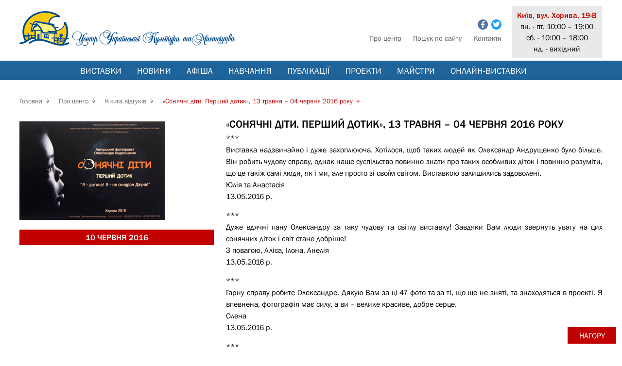

--- FILE ---
content_type: text/html; charset=utf-8
request_url: https://www.dolesko.com/Sonyachnii-diiti-Pershij-dotik-13-05-04-06-16-r-1178.html
body_size: 11505
content:
<!DOCTYPE html>
<html lang="uk">
<head><meta property="og:site_name" content="Центр української культури та мистецтва" />
<meta property="fb:app_id" content="542883869430885">
<meta property="og:type" content="article">
<meta property="og:url" content="https://www.dolesko.com/Sonyachnii-diiti-Pershij-dotik-13-05-04-06-16-r-1178.html" />
<meta property="og:title" content="«Сонячні діти. Перший дотик», 13 травня – 04 червня 2016 року" />
<meta property="og:description" content="
*** Виставка надзвичайно і дуже захоплююча. Хотілося, щоб таких людей як Олександр Андрущенко було більше. Він робить чудову справу, однак наше суспільство повинно знати про таких особливих діток і повинно розуміти, що це такіж самі люди, як і ми, але просто зі своїм світом. Виставкою залишились задоволені. Юлія та Анастасія 13.05.2016 р. 

*** Дуже вдячні пану Олександру за таку чудову та світлу виставку! Завдяки Вам люди звернуть увагу на цих сонячних діток і світ стане добріше! З повагою, Аліса, Ілона, Анелія  13.05.2016 р. 

*** Гарну справу робите&nbsp;(...)
" />
<meta property="og:image" content="https://www.dolesko.com/IMG/arton1178.jpg" />
<meta property="og:image:width" content="300" />
<meta property="og:image:height" content="203" />
<meta name="twitter:card" content="summary_large_image" />
<meta name="twitter:site" content="Центр української культури та мистецтва" />
<meta name="twitter:title" content="«Сонячні діти. Перший дотик», 13 травня – 04 червня 2016 року" />
<meta name="twitter:description" content="
*** Виставка надзвичайно і дуже захоплююча. Хотілося, щоб таких людей як Олександр Андрущенко було більше. Він робить чудову справу, однак наше суспільство повинно знати про таких особливих діток і повинно розуміти, що це такіж самі люди, як і ми, але просто зі своїм світом. Виставкою залишились задоволені. Юлія та Анастасія 13.05.2016 р. 

*** Дуже вдячні пану Олександру за таку чудову та світлу виставку! Завдяки Вам люди звернуть увагу на цих сонячних діток і світ стане добріше! З повагою, Аліса, Ілона, Анелія  13.05.2016 р. 

*** Гарну справу робите&nbsp;(...)
" />
<meta name="twitter:image" content="https://www.dolesko.com/IMG/arton1178.jpg" />
<meta name="generator" content="SPIP" />
<meta name="robots" content="index, follow" />
<meta http-equiv="Content-Type" content="text/html; charset=utf-8" />
<meta name="cmsmagazine" content="ef441eb17ab0715f7c17dc6ef05cd4ce" />
<meta name="viewport" content="width=device-width, initial-scale=1.0, maximum-scale=4.0, user-scalable=yes" />
<link rel="shortcut icon" href="squelettes/images/favicon.ico" type="image/x-icon" />
<link rel="stylesheet" href="squelettes/css/slider-pro.min.css"  type="text/css"/>
<link rel="stylesheet" href="squelettes/css/social-share-kit.css"  type="text/css"/>
<link rel="stylesheet" href="squelettes/css/owl.carousel.min.css"  type="text/css"/>
<link rel="stylesheet" href="squelettes/css/styles.css?1638351393"  type="text/css"/>

<!-- Global site tag (gtag.js) - Google Analytics -->
<script async src="https://www.googletagmanager.com/gtag/js?id=G-PN1V1TBWHD"></script>
<script>
  window.dataLayer = window.dataLayer || [];
  function gtag(){dataLayer.push(arguments);}
  gtag('js', new Date());
  gtag('config', 'G-PN1V1TBWHD');
</script>
<!--seo_insere--><title>«Сонячні діти. Перший дотик», 13 травня – 04 червня 2016 (...)</title>
<meta name="description" content="*** &#1042;&#1080;&#1089;&#1090;&#1072;&#1074;&#1082;&#1072; &#1085;&#1072;&#1076;&#1079;&#1074;&#1080;&#1095;&#1072;&#1081;&#1085;&#1086; &#1110; &#1076;&#1091;&#1078;&#1077; &#1079;&#1072;&#1093;&#1086;&#1087;&#1083;&#1102;&#1102;&#1095;&#1072;. &#1061;&#1086;&#1090;&#1110;&#1083;&#1086;&#1089;&#1103;, &#1097;&#1086;&#1073; &#1090;&#1072;&#1082;&#1080;&#1093; &#1083;&#1102;&#1076;&#1077;&#1081; &#1103;&#1082; &#1054;&#1083;&#1077;&#1082;&#1089;&#1072;&#1085;&#1076;&#1088; &#1040;&#1085;&#1076;&#1088;&#1091;&#1097;&#1077;&#1085;&#1082;&#1086; &#1073;&#1091;&#1083;&#1086; &#1073;&#1110;&#1083;&#1100;&#1096;&#1077;. &#1042;&#1110;&#1085; &#1088;&#1086;&#1073;&#1080;&#1090;&#1100; &#1095;&#1091;&#1076;&#1086;&#1074;&#1091; &#1089;&#1087;&#1088;&#1072;&#1074;&#1091;, &#1086;&#1076;&#1085;&#1072;&#1082; &#1085;&#1072;&#1096;&#1077; &#1089;&#1091;&#1089;&#1087;&#1110;&#1083;&#1100;&#1089;&#1090;&#1074;&#1086; &#1087;&#1086;&#1074;&#1080;&#1085;&#1085;&#1086;" />
<script type="text/javascript">
(function(i,s,o,g,r,a,m){i['GoogleAnalyticsObject']=r;i[r]=i[r]||function(){
(i[r].q=i[r].q||[]).push(arguments)},i[r].l=1*new Date();a=s.createElement(o),
m=s.getElementsByTagName(o)[0];a.async=1;a.src=g;m.parentNode.insertBefore(a,m)
})(window,document,'script','//www.google-analytics.com/analytics.js','ga');
ga('create', 'UA-37569607-1', 'auto');
ga('send', 'pageview');
</script></head>
<body>
<div class="wrapper">
	<div class="header">
			<div class="top">
				<div class="center">
					<div class="header-320">
						<div class="header-lang">
							
							<a href="https://twitter.com/dolesko_com" target="_blank" class="tw"></a>
							<a href="https://www.facebook.com/cultureartcenter" target="_blank" class="fb"></a>
						</div>
						<div class="logo-320">
							<a href="https://www.dolesko.com"><img src="squelettes/images/logo.jpg" alt="Центр української культури та мистецтва"/></a>
						</div>
						<div class="header-meny">
							<a href="-Pro-centr-.html">Про центр</a>
							<a href="spip.php?page=recherche">Пошук по сайту</a>
							<a href="Kontaktna-iinformaciiya-1.html">Контакти</a>
						</div>
					</div>
					<div class="header-541">
						<div class="header-meny">
							<a href="-Pro-centr-.html">Про центр</a>
							<a href="spip.php?page=recherche">Пошук по сайту</a>
							<a href="Kontaktna-iinformaciiya-1.html">Контакти</a>
						</div>
						
						<div class="header-social">
							<a href="https://www.facebook.com/cultureartcenter" target="_blank" class="fb"></a>
							<a href="https://twitter.com/dolesko_com" target="_blank" class="tw"></a>
						</div>
						<div class="logo-541">
							<a href="https://www.dolesko.com"><img src="squelettes/images/logo.jpg" alt="Центр української культури та мистецтва"/></a>
						</div>
					</div>
					<div class="header-770">
						<div class="top-left">
							<a href="https://www.dolesko.com"><img src="squelettes/images/logo.jpg" alt="Центр української культури та мистецтва"/></a>
						</div>
						<div class="top-right">
							<table>
								<tr>
									<td class="top-right-left">
										
									</td>
									<td class="top-right-right">
										<div class="header-adress">
											<p><strong>Київ, вул. Хорива, 19-В</strong></p>
<p>пн. - пт. 10:00 – 19:00<br class='autobr' />
сб. - 10:00 – 18:00<br class='autobr' />
нд. - вихідний</p>
										</div>
									</td>
									<tr>
										<td colspan="2">
											<div class="header-meny">
												<a href="-Pro-centr-.html">Про центр</a>
												<a href="spip.php?page=recherche">Пошук по сайту</a>
												<a href="Kontaktna-iinformaciiya-1.html">Контакти</a>
												<a href="https://www.facebook.com/cultureartcenter" target="_blank" class="fb"></a>
												<a href="https://twitter.com/dolesko_com" target="_blank" class="tw"></a>
											</div>
										</td>
									</tr>
								</tr>
							</table>
						</div>
					</div>
					<div class="header-961">
						<div class="top-left">
							<a href="https://www.dolesko.com"><img src="squelettes/images/logo.jpg" alt="Центр української культури та мистецтва"/></a>
						</div>
						<div class="top-right">
							<table>
								<tr>
									<td class="top-right-left">
										<div class="top-right-left-social">
											<a href="https://www.facebook.com/cultureartcenter" target="_blank" class="fb"></a>
											<a href="https://twitter.com/dolesko_com" target="_blank" class="tw"></a>
										</div>
										<div class="clear"></div>
										<div class="header-meny">
											<a href="-Pro-centr-.html">Про центр</a>
											<a href="spip.php?page=recherche">Пошук по сайту</a>
											<a href="Kontaktna-iinformaciiya-1.html">Контакти</a>
										</div>
										<div class="clear"></div>
										<!--<div class="header-lang">
											<a href="" class="on">українська</a>
											<a href="">english</a>
											<a href="">polski</a>
											<a href="">français</a>
										</div> -->
									</td>
									<td class="top-right-right">
										<div class="header-adress">
											<p><strong>Київ, вул. Хорива, 19-В</strong></p>
<p>пн. - пт. 10:00 – 19:00<br class='autobr' />
сб. - 10:00 – 18:00<br class='autobr' />
нд. - вихідний</p>
										</div>
									</td>
								</tr>
							</table>
						</div>
					</div>
				</div>
			</div>
			<div class="meny">
				<div class="center">
					<ul class="mobile-meny">
						<li>
							<a href="#"><img src="squelettes/images/mobile-meny.png" /> меню сайту</a>
							<ul>
							
								<li><a href="-Vistavki-5-.html" title="Виставки" >Виставки</a></li>
							
								<li><a href="-Novini-.html" title="Новини" >Новини</a></li>
							
								<li><a href="-Afiisha-.html" title="Афіша" >Афіша</a></li>
							
								<li><a href="-Navchannya-.html" title="Навчання" >Навчання</a></li>
							
								<li><a href="-Publiikaciiyi-.html" title="Публікації" >Публікації</a></li>
							
								<li><a href="-Proekti-.html" title="Проекти" >Проекти</a></li>
							
								<li><a href="-Majstri-.html" title="Майстри" >Майстри</a></li>
							
								<li><a href="-Onlajn-vistavki-.html" title="Онлайн-виставки" >Онлайн-виставки</a></li>
							
								<li><a href="-rubrique339-.html" title="" ></a></li>
							
							</ul>
						</li>
					</ul>
					<div class="desktop-meny">
					
						<a href="-Vistavki-5-.html" title="Виставки" >Виставки</a>
					
						<a href="-Novini-.html" title="Новини" >Новини</a>
					
						<a href="-Afiisha-.html" title="Афіша" >Афіша</a>
					
						<a href="-Navchannya-.html" title="Навчання" >Навчання</a>
					
						<a href="-Publiikaciiyi-.html" title="Публікації" >Публікації</a>
					
						<a href="-Proekti-.html" title="Проекти" >Проекти</a>
					
						<a href="-Majstri-.html" title="Майстри" >Майстри</a>
					
						<a href="-Onlajn-vistavki-.html" title="Онлайн-виставки" >Онлайн-виставки</a>
					
						<a href="-rubrique339-.html" title="" ></a>
					
					</div>
				</div>
			</div>
		</div>	<div class="content">
		<div class="center">
			<div class="breadcrumbs">
	<div itemscope itemtype="http://data-vocabulary.org/Breadcrumb">
		<a itemprop="url" href="https://www.dolesko.com" title="Центр української культури та мистецтва"><span itemprop="title">Головна</span></a> 
	</div>
	
	<div itemscope itemtype="http://data-vocabulary.org/Breadcrumb">
		<a itemprop="url" href="-Pro-centr-.html"><span itemprop="title">Про центр</span></a> 
	</div>
	
	<div itemscope itemtype="http://data-vocabulary.org/Breadcrumb">
		<a itemprop="url" href="-Kniga-viidgukiiv-.html"><span itemprop="title">Книга відгуків</span></a> 
	</div>
	
	<div itemscope itemtype="http://data-vocabulary.org/Breadcrumb">
		<span itemprop="title">«Сонячні діти. Перший дотик», 13 травня – 04 червня 2016 року</span>
	</div>
</div>			<div class="article-default">
			
					<div class="article-default-left">
						<img class='spip_logo spip_logos' alt='&#171;&#1057;&#1086;&#1085;&#1103;&#1095;&#1085;&#1110; &#1076;&#1110;&#1090;&#1080;. &#1055;&#1077;&#1088;&#1096;&#1080;&#1081; &#1076;&#1086;&#1090;&#1080;&#1082;&#187;, 13 &#1090;&#1088;&#1072;&#1074;&#1085;&#1103; &#8211; 04 &#1095;&#1077;&#1088;&#1074;&#1085;&#1103; 2016 &#1088;&#1086;&#1082;&#1091;' src="local/cache-vignettes/L300xH203/arton1178-77c47.jpg?1739309947" width='300' height='203' title='&#171;&#1057;&#1086;&#1085;&#1103;&#1095;&#1085;&#1110; &#1076;&#1110;&#1090;&#1080;. &#1055;&#1077;&#1088;&#1096;&#1080;&#1081; &#1076;&#1086;&#1090;&#1080;&#1082;&#187;, 13 &#1090;&#1088;&#1072;&#1074;&#1085;&#1103; &#8211; 04 &#1095;&#1077;&#1088;&#1074;&#1085;&#1103; 2016 &#1088;&#1086;&#1082;&#1091;' />
						
						<div class="article-default-extra">
							<h3 class="spip">10 червня 2016</h3>
						</div>
						
					</div>
			
					<div class="article-default-right">
						<h1>«Сонячні діти. Перший дотик», 13 травня – 04 червня 2016 року</h1>
						
						<p>***<br class='autobr' />
Виставка надзвичайно і дуже захоплююча. Хотілося, щоб таких людей як Олександр Андрущенко було більше. Він робить чудову справу, однак наше суспільство повинно знати про таких особливих діток і повинно розуміти, що це такіж самі люди, як і ми, але просто зі своїм світом. Виставкою залишились задоволені.<br class='autobr' />
Юлія та Анастасія<br class='autobr' />
13.05.2016 р.</p>
<p>***<br class='autobr' />
Дуже вдячні пану Олександру за таку чудову та світлу виставку! Завдяки Вам люди звернуть увагу на цих сонячних діток і світ стане добріше!<br class='autobr' />
З повагою, Аліса, Ілона, Анелія <br class='autobr' />
13.05.2016 р.</p>
<p>***<br class='autobr' />
Гарну справу робите Олександре. Дякую Вам за ці 47 фото та за ті, що ще не зняті, та знаходяться в проекті. Я впевнена, фотографія має силу, а ви – велике красиве, добре серце.<br class='autobr' />
Олена <br class='autobr' />
13.05.2016 р.</p>
<p>***<br class='autobr' />
Неймовірна виставка! Дивившися на обличчя мимоволі з’являється посмішка. Такі чисті, світлі, позитивні діти… Щирі емоції та почуття. Хочеться висловити вдячність автору фотографій Олександру та власне Центру Української Культури та Мистецтва. Ви робите добру гідну справу. Боже, допомагай Вам!<br class='autobr' />
13.05.2016 р.</p>
<p>***<br class='autobr' />
Привіт із сонячної Херсонщини! З любов’ю та вдячністю вітаємо Вас з вдалим початком. Ви пробуджуєте в людях найкращі почуття, робите небайдужими серця. Бажаємо здійснення нових ідей, творчого здоров’я на многії, Благії літа!<br class='autobr' />
Марія Ярова<br class='autobr' />
Родина Бритіс<br class='autobr' />
м.Гола Пристань, Херсонеська обл.. <br class='autobr' />
13.05.2016 р.</p>
<p>***<br class='autobr' />
Спасибо за выставку! Слава Богу за таких прекрасных думающих и главное видящих и зрячих художников! Нашим людям очень важно увидеть, что эти дети, которых считают  не  здоровыми, на самом деле с добрыми и открытыми сердцами. А наше общество и человек стали просто безумными и не видят вокруг себя и не ценят того, что Господь действительно смотрит не на лица, а в душу, сердце. Желаю Вам, Александр еще много-много лет и тысячи выставок! Спасибо! Спасибо! Мир всем (тысяча раз) нам! Любви, доброты, милосердия! <br class='autobr' />
Чистякова Елена<br class='autobr' />
Киев<br class='autobr' />
14.05.2016 р.</p>
<p>***<br class='autobr' />
Дякую за виставку «Сонячні діти», на якій мала можливість подивитись на діток із синдромом Дауна з іншої сторони і варто зазначити, що мало б бути більше схожих проектів для того щоб люди та інші діти навчились толерантно ставитись по відношенню одні до одних.<br class='autobr' />
Молоді: лікарі-рентгенологи<br class='autobr' />
16.05.2016 р.</p>
<p>***</p>
<p>Здоровья, успехов, процветания и долгих лет жизни! Спасибо за чудесную выставку.<br class='autobr' />
17.05.2016 г.</p>
<p>***<br class='autobr' />
Спасибо за выставку - это помогает глубже осмыслить Божьи дары (Дети это дар).  <br class='autobr' />
17.05.2016 г.</p>
<p>***<br class='autobr' />
Александр! Работы как всегда замечательные! Деткам здоровья! Вам творческих успехов! <br class='autobr' />
Наталья Налейтва<br class='autobr' />
19.05.2016 г.</p>
<p>***<br class='autobr' />
19.05.2016 р. Дякую за чудові експозиції. «Сонячні Діти» - це дуже цікава і важлива тема.</p>
<p>***<br class='autobr' />
20.05.2016 р. Цей Центр дуже подобається. Цікаві виставки: «Сонячні діти», «Янголоманія». Дуже дякуємо за цікаві і змістовні експозиції.<br class='autobr' />
Територіальний центр Дніпровського р-ну</p>
<p>***<br class='autobr' />
Спасибо за выставку, спасибо за, та что Вы делаете, помагаете людям познакомиться с чем-то, может неизвестным для них, но имеющее право на жизнь! <br class='autobr' />
Владимир<br class='autobr' />
24.05.2016 г.</p>
<p>***<br class='autobr' />
Дуже гарно і нестандартно! Дякуємо, за таку виставку!<br class='autobr' />
Аліна<br class='autobr' />
24.05.2016 р.</p>
<p>***<br class='autobr' />
Потрібна виставка. Як нам усім не вистачає душевної теплоти і людяності, важко зараз організовувати масове відвідування Вашої Олександре, виставки, особливо дітворі і молоді, нашому майбутньому. Дякую за спілкування з такою людяною і талановитою людиною, як ви. Хочеться самій робити потрібне людям і робити все з душою.<br class='autobr' />
Климешова <br class='autobr' />
Луганська обл.<br class='autobr' />
25.05.2016 р.</p>
<p>***<br class='autobr' />
Шановні друзі! Приміть щире вітання з приводу такої чудової виставки! Ми в захваті! Щиро дякуємо!<br class='autobr' />
Батьки і вихованці груп раннього розвитку «Сонечко». Будинку дитячої творчості Подільського району</p>
<p>***<br class='autobr' />
26.05.2016 р. Музей дуже сподобався! Дуже гарні картини. Дуже гарна експозиція «Сонячні діти». Чудовий Центр!<br class='autobr' />
6-Б клас школи №122</p>
<p>***<br class='autobr' />
Шановний Олександр! Дуже приємно, тут у Великому Граді Києві, бачити роботи талановитого земляка. Така гуманна виставка, особливо на передодні Дня дитини. Радує майстерно відтворена тема «Сонячних дітей». Успіху, друже!<br class='autobr' />
Віктор Бикодир<br class='autobr' />
м.Херсон<br class='autobr' />
28.05.2016 р.</p>
<p>***<br class='autobr' />
Шановний пане Олександре! Дуже тепла і чуйна фото-виставка. Дякую за Ваш небайдужий погляд та ставлення до особливих близьких до Бога дітей, я працюю поруч з ними вже більше 10 років, і як ніхто відчуває це тепло  та чутливість. Вони навчають цінувати і любити цей світ. Ще раз щиро дякую.<br class='autobr' />
З повагою, Інга Горбенко, дитячий психолог</p>
<p>***<br class='autobr' />
Дорогой дядя Саша! Выставка чудо! Есть настроение! И очень четкая подача: «Да – это не видео»<br class='autobr' />
С ув. И. Олищук (Горгун)</p>
<p>***<br class='autobr' />
Дорогой наш д. Саша, мы все из Томой Присени гордимся Вами! Спасибо Вам за выставку. Особенно понравилась черно-белая работа. Спасибо огромное! <br class='autobr' />
Марина Николаева</p>
<p>***<br class='autobr' />
Саш, большое человеческое спасибо! Не стану писать, что вы молодец – это очевидно так же как и то, что профи. Тут другое - Вы человек..<br class='autobr' />
Милена и Яна</p>
<p>***<br class='autobr' />
Удачи, вдохновения и новых идей и Спасибо за великое дело!<br class='autobr' />
С уважением, Татьяна Шулибря <br class='autobr' />
Карлбаг <br class='autobr' />
01.06.2016 г.</p>
<p>***<br class='autobr' />
Дійсно божі діти дуже, дуже, дуже захоплює та торкає. Бажаємо блага.<br class='autobr' />
Сергій та Валя<br class='autobr' />
Херсон-Севастополь<br class='autobr' />
02.06.2016 р.</p>
<p>***<br class='autobr' />
Одна из самих «крутых» портретных фотовыставок, которые я видел. Автор фотографий – прекрасен. Взгляд его – чист и свят. <br class='autobr' />
*- логотип проекта  не нужен.<br class='autobr' />
**- всем привет.<br class='autobr' />
Алексей Плиско, фотограф</p>
<p><a href="https://www.dolesko.com/-Vistavka-Sonyachnii-diiti-Pershij-dotik-.html">Детальніше про виставку</a></p>
					</div>
					<div class="clear"></div>
			
										<div class="clear"></div>
			
					<h2><span>дивіться також</span></h2>
					
					<div class="article-list">
						<a href="Vistavka-VSEOSYAZHNIJ-SVIIT-kolazhu-Lyudmili-Kobichevoyi-23-chervnya-28-lipnya.html"><img class='spip_logo spip_logos' alt='&#1042;&#1080;&#1089;&#1090;&#1072;&#1074;&#1082;&#1072; &#171;&#1042;&#1057;&#1045;&#1054;&#1057;&#1071;&#1046;&#1053;&#1048;&#1049; &#1057;&#1042;&#1030;&#1058; &#1082;&#1086;&#1083;&#1072;&#1078;&#1091; &#1051;&#1102;&#1076;&#1084;&#1080;&#1083;&#1080; &#1050;&#1086;&#1073;&#1080;&#1095;&#1077;&#1074;&#1086;&#1111;&#187; 23 &#1095;&#1077;&#1088;&#1074;&#1085;&#1103; &#8211; 28 &#1083;&#1080;&#1087;&#1085;&#1103;' src="local/cache-gd2/ab/37f7e0a7c830a00a69c7114b3cbbd7.jpg?1739307897" width='110' height='110' /></a>
						<a href="Vistavka-VSEOSYAZHNIJ-SVIIT-kolazhu-Lyudmili-Kobichevoyi-23-chervnya-28-lipnya.html" title="Виставка «ВСЕОСЯЖНИЙ СВІТ колажу Людмили Кобичевої» 23 червня – 28 липня">Виставка «ВСЕОСЯЖНИЙ СВІТ колажу Людмили Кобичевої» 23 червня – 28 липня</a>
						<p>27 липня 2021</p>
					</div>
					
					<div class="article-list">
						<a href="Vistavka-POVIIST-PRO-DVOH-MAJSTRIN-Riiznobarv-ya-pechvorku-ta-magiiya-roslin-03-23-veresnya-2020-roku-2413.html"><img class='spip_logo spip_logos' alt='&#1042;&#1080;&#1089;&#1090;&#1072;&#1074;&#1082;&#1072; &#171;&#1055;&#1054;&#1042;&#1030;&#1057;&#1058;&#1068; &#1055;&#1056;&#1054; &#1044;&#1042;&#1054;&#1061; &#1052;&#1040;&#1049;&#1057;&#1058;&#1056;&#1048;&#1053;&#1068;&#187; (&#1056;&#1110;&#1079;&#1085;&#1086;&#1073;&#1072;&#1088;&#1074;&#039;&#1103; &#1087;&#1077;&#1095;&#1074;&#1086;&#1088;&#1082;&#1091; &#1090;&#1072; &#1084;&#1072;&#1075;&#1110;&#1103; &#1088;&#1086;&#1089;&#1083;&#1080;&#1085;) 03 &#8211; 23 &#1074;&#1077;&#1088;&#1077;&#1089;&#1085;&#1103; 2020 &#1088;&#1086;&#1082;&#1091;' src="local/cache-gd2/ca/432f3709f683bb34b6f55928a19a9a.jpg?1739305271" width='110' height='110' /></a>
						<a href="Vistavka-POVIIST-PRO-DVOH-MAJSTRIN-Riiznobarv-ya-pechvorku-ta-magiiya-roslin-03-23-veresnya-2020-roku-2413.html" title="Виставка  «ПОВІСТЬ ПРО ДВОХ МАЙСТРИНЬ» (Різнобарв’я печворку та магія  рослин) 03 – 23  вересня 2020 року">Виставка  «ПОВІСТЬ ПРО ДВОХ МАЙСТРИНЬ» (Різнобарв’я печворку та магія  рослин) 03 – 23  вересня 2020 року</a>
						<p>26 жовтня 2020</p>
					</div>
					
					<div class="article-list">
						<a href="Sonyachnij-Velikden-2016-22-04-10-05-2016-r.html"><img class='spip_logo spip_logos' alt='&#171;&#1057;&#1086;&#1085;&#1103;&#1095;&#1085;&#1080;&#1081; &#1042;&#1077;&#1083;&#1080;&#1082;&#1076;&#1077;&#1085;&#1100;-2016&#187;, 22 &#1082;&#1074;&#1110;&#1090;&#1085;&#1103; &#8211; 10 &#1090;&#1088;&#1072;&#1074;&#1085;&#1103; 2016 &#1088;&#1086;&#1082;&#1091;' src="local/cache-gd2/c4/b3170a7a66784609f29f7371ab899f.jpg?1739303626" width='110' height='110' /></a>
						<a href="Sonyachnij-Velikden-2016-22-04-10-05-2016-r.html" title="«Сонячний Великдень-2016», 22 квітня – 10 травня 2016 року">«Сонячний Великдень-2016», 22 квітня – 10 травня 2016 року</a>
						<p>6 червня 2016</p>
					</div>
					
					<div class="clear"></div>
				</div>
			</div>
	</div>
	<div class="footer">
			<div class="center">
			
				<div class="footer-column">
					<p><strong>Про центр</strong></p>
					<hr />
					
					<a href="-IIstoriiya-.html" title="Історія  - Центр української культури та мистецтва">Історія </a>
					
					<a href="-Dlya-viidviiduvachiiv-.html" title="Для відвідувачів - Центр української культури та мистецтва">Для відвідувачів</a>
					
					<a href="-Dlya-majstriiv-.html" title="Для майстрів - Центр української культури та мистецтва">Для майстрів</a>
					
					<a href="-Partneri-.html" title="Партнери - Центр української культури та мистецтва">Партнери</a>
					
					<a href="-Komanda-.html" title="Команда - Центр української культури та мистецтва">Команда</a>
					
					<a href="-Kniga-viidgukiiv-.html" title="Книга відгуків - Центр української культури та мистецтва">Книга відгуків</a>
					
					<a href="-Kontakti-.html" title="Контакти - Центр української культури та мистецтва">Контакти</a>
					
					<a href="-Keriivnictvo-.html" title="Засновники - Центр української культури та мистецтва">Засновники</a>
					
					<a href="-ZMII-.html" title="ЗМІ - Центр української культури та мистецтва">ЗМІ</a>
					
				</div>
			
				<div class="footer-column">
					<p><strong>Діяльність</strong></p>
					<hr />
					
						<a href="-Vistavki-5-.html" title="Виставки" >Виставки</a>
					
						<a href="-Novini-.html" title="Новини" >Новини</a>
					
						<a href="-Afiisha-.html" title="Афіша" >Афіша</a>
					
						<a href="-Navchannya-.html" title="Навчання" >Навчання</a>
					
						<a href="-Publiikaciiyi-.html" title="Публікації" >Публікації</a>
					
						<a href="-Proekti-.html" title="Проекти" >Проекти</a>
					
						<a href="-Majstri-.html" title="Майстри" >Майстри</a>
					
						<a href="-Onlajn-vistavki-.html" title="Онлайн-виставки" >Онлайн-виставки</a>
					
						<a href="-rubrique339-.html" title="" ></a>
					
				</div>
				<div class="footer-column">
					<p><strong>Підписатися на новини:</strong></p>
					<hr />
					<script type="text/javascript">
// <![CDATA[
var us_msg = {missing: "Не задано обязательное поле: \"%s\"", invalid: "Недопустимое значение поля: \"%s\"", email_or_phone: "Не задан ни email, ни телефон", no_list_ids: "Не выбрано ни одного списка рассылки"};
var us_emailRegexp = /^[a-zA-Z0-9_+=-]+[a-zA-Z0-9\._+=-]*@[a-zA-Z0-9][a-zA-Z0-9-]*(\.[a-zA-Z0-9]([a-zA-Z0-9-]*))*\.([a-zA-Z]{2,6})$/;
var us_phoneRegexp = /^\s*[\d +()-.]{7,32}\s*$/;
if (typeof us_ == 'undefined') {
    var us_ = new function() {

        var onLoadCalled = false;
        var onLoadOld = window.onload;
        window.onload = function() { us_.onLoad(); };
        var onResizeOld = null;
        var popups = [];

        function autodetectCharset(form) {
            var ee = form.getElementsByTagName('input');
            for (var i = 0;  i < ee.length;  i++) {
                var e = ee[i];
                if (e.getAttribute('name') == 'charset') {
                    if (e.value == '') {
                        // http://stackoverflow.com/questions/318831
                        e.value = document.characterSet ? document.characterSet : document.charset;
                    }
                    return;
                }
            }
        }

        function createAndShowPopup(form) {
            var d = document;
            // outerHTML(): http://stackoverflow.com/questions/1700870
            var e = d.createElement('div');
            e.style.position = 'absolute';
            e.style.width = 'auto';
            e = d.body.appendChild(e);
            e.appendChild(form);
            form.style.display = '';
            popups.push(e);
        }

        function centerAllPopups() {
            // Multiple popups will overlap, but nobody cares until somebody cares.
            var w = window;
            var d = document;
            var ww = w.innerWidth ? w.innerWidth : d.body.clientWidth;
            var wh = w.innerHeight ? w.innerHeight : d.body.clientHeight;
            for (var i = 0;  i < popups.length;  i++) {
                var e = popups[i];
                var ew = parseInt(e.offsetWidth + '');
                var eh = parseInt(e.offsetHeight + '');
                e.style.left = (ww - ew) / 2 + d.body.scrollLeft + (i * 10);
                e.style.top = (wh - eh) / 2 + d.body.scrollTop + (i * 10);
            }
        }

        this.onLoad = function() {
            var i;
            var ffl = document.getElementsByTagName('form');
            var ff = [];
            // NodeList changes while we move form to different parent; preload into array.
            for (i = 0;  i < ffl.length;  i++) {
                ff.push(ffl[i]);
            }
            
            for (i = 0;  i < ff.length;  i++) {
                var f = ff[i];
                var a = f.getAttribute('us_mode');
                if (!a) {
                    continue;
                }
                if (a == 'popup') {
                    createAndShowPopup(f);
                }
                autodetectCharset(f);
            }
//            console.log(popups);
            centerAllPopups();
            onResizeOld = window.onresize;
            window.onresize = function() { us_.onResize(); };
            onLoadCalled = true;
            if (onLoadOld) {
                onLoadOld();
            }
        };

        this.onResize = function() {
            centerAllPopups();
            if (onResizeOld) {
                onResizeOld();
            }
        };

        this.onSubmit = function(form) {
            if (!onLoadCalled) {
                alert('us_.onLoad() has not been called');
                return false;
            }

            function trim(s) {
                return s == null ? '' : s.replace(/^\s\s*/, '').replace(/\s\s*$/, '');
            }

            var d = document;

            var ee, i, e, n, v, r, k, b1, b2;
            var hasEmail = false;
            var hasPhone = false;

            ee = form.getElementsByTagName('input');
            for (i = 0;  i < ee.length;  i++) {
                e = ee[i];
                n = e.getAttribute('name');
                if (!n || e.getAttribute('type') != 'text') {
                    continue;
                }

                v = trim(e.value);
                if (v == '') {
                    k = e.getAttribute('_required');
                    if (k == '1') {
                        alert(us_msg['missing'].replace('%s', e.getAttribute('_label')));
                        e.focus();
                        return false;
                    }
                    continue;
                }

                if (n == 'email') {
                    hasEmail = true;
                } else if (n == 'phone') {
                    hasPhone = true;
                }

                k = e.getAttribute('_validator');
                r = null;
                switch (k) {
                    case null:
                    case '':
                    case 'date':
                        break;
                    case 'email':
                        r = us_emailRegexp;
                        break;
                    case 'phone':
                        r = us_phoneRegexp;
                        break;
                    case 'float':
                        r = /^[+\-]?\d+(\.\d+)?$/;
                        break;
                    default:
                        alert('Internal error: unknown validator "' + k + '"');
                        e.focus();
                        return false;
                }
                if (r && !r.test(v)) {
                    alert(us_msg['invalid'].replace('%s', e.getAttribute('_label')));
                    e.focus();
                    return false;
                }
            }

            if (!hasEmail && !hasPhone) {
                alert(us_msg['email_or_phone']);
                return false;
            }

            ee = form.getElementsByTagName('input');
            b1 = false;
            b2 = false;
            for (i = 0;  i < ee.length;  i++) {
                e = ee[i];
                if (e.getAttribute('name') != 'list_ids[]') {
                    continue;
                }
                b1 = true;
                if (e.checked) {
                    b2 = true;
                    break;
                }
            }
            if (b1 && !b2) {
                alert(us_msg['no_list_ids']);
                return false;
            }

            return true;
        };
    };
}
// ]]>
</script>

<style type="text/css">
/* <![CDATA[ */
#us_form {
    margin: 0;
    font-family: arial, helvetica, clean, sans-serif;
    font-size: 13px;
    font-style: normal;
    font-weight: normal;
    text-decoration: none;
    color: black;
    background-color: white;
    overflow: visible;
}

#us_form table {
    margin: 0;
}
#us_form th, #us_form td {
    vertical-align: top;
    text-align: left;
    border: 0;
    padding: 0;

}

/* http://stackoverflow.com/questions/1100409 */
.us_input, .us_select {
    border-top: 1px #acaeb4 solid;
    border-left: 1px #dde1e7 solid;
    border-right: 1px #dde1e7 solid;
    border-bottom: 1px #e3e9ef solid;
    -moz-border-radius: 2px;
    -webkit-border-radius: 2px;
    padding: 2px;
}
.us_input:hover, .us_select:hover, .us_input:focus, .us_select:focus {
    border-top: 1px #5794bf solid;
    border-left: 1px #c5daed solid;
    border-right: 1px #b7d5ea solid;
    border-bottom: 1px #c7e2f1 solid;
}

label input.us_checkbox {
    margin-right: 4px;
}
#us_form * {font-family:arial,helvetica,sans-serif;font-size:13px;}
/* ]]> */
</style>

<form method="post" action="http://cp.unisender.com/ru/subscribe?hash=5b5thzf4u456ngcdojc66ta65qapeqzsgfrt91jy" onsubmit="return us_.onSubmit(this);" us_mode="embed">
<span>Ваш E-mail</span><br /><input type="text" name="email" value="" _required="1" _validator="email" _label="Ваш E-mail" class="us_input"/>
<input type="submit" value="Підписатись" class="us_submit"/>
<input type="hidden" name="charset" value="utf-8"/>
<input type="hidden" name="default_list_id" value="2752577"/>
<input type="hidden" name="overwrite" value="2" />
</form>					<br />
					<p><strong>Соціальні мережі:</strong></p>					
					<hr/>
					<a href="https://www.facebook.com/cultureartcenter" target="_blank">Facebook</a>
					<a href="https://twitter.com/dolesko_com" target="_blank">Twitter</a><br/>
				</div>
				<div class="footer-column">
					<p><strong>© 2010-2026</strong></p>
					<hr />
					<p>Всі права захищені. Використання матеріалів сайту і автоматизоване копіювання інформації сайту будь-якими програмами без письмового дозволу Центру заборонено.</p>
				</div>
				<div class="footer-column">
					<a href="https://www.volter.org" target="_blank"><img src="squelettes/images/volter.png" /></a>
				</div>
			</div>
			<div id="toTop" >Нагору</div >
		</div></div>
<script type="text/javascript">/* <![CDATA[ */
var box_settings = {tt_img:true,sel_g:"#documents_portfolio a[type=\'image/jpg\'],#documents_portfolio a[type=\'image/jpeg\'],#documents_portfolio a[type=\'image/png\'],#documents_portfolio a[type=\'image/gif\']",sel_c:".mediabox",trans:"elastic",speed:"200",ssSpeed:"2500",maxW:"90%",maxH:"90%",minW:"400px",minH:"",opa:"0.9",str_ssStart:"Перегляд зображень",str_ssStop:"Зупинити",str_cur:"{current}/{total}",str_prev:"Попередній",str_next:"Наступний",str_close:"Зачинити",splash_url:""};
var box_settings_splash_width = "600px";
var box_settings_splash_height = "90%";
var box_settings_iframe = true;
/* ]]> */</script>
<!-- insert_head_css --><link rel="stylesheet" href="plugins-dist/mediabox/colorbox/black-striped/colorbox.css" type="text/css" media="all" /><script src="prive/javascript/jquery.js?1680026794" type="text/javascript"></script>

<script src="prive/javascript/jquery-migrate-3.0.1.js?1680026794" type="text/javascript"></script>

<script src="prive/javascript/jquery.form.js?1680026793" type="text/javascript"></script>

<script src="prive/javascript/jquery.autosave.js?1680026794" type="text/javascript"></script>

<script src="prive/javascript/jquery.placeholder-label.js?1680026793" type="text/javascript"></script>

<script src="prive/javascript/ajaxCallback.js?1680026793" type="text/javascript"></script>

<script src="prive/javascript/js.cookie.js?1680026793" type="text/javascript"></script>

<script src="prive/javascript/jquery.cookie.js?1680026793" type="text/javascript"></script>
<!-- insert_head -->
	<script src="plugins-dist/mediabox/javascript/jquery.colorbox.js?1680026784" type="text/javascript"></script>
	<script src="plugins-dist/mediabox/javascript/spip.mediabox.js?1680026784" type="text/javascript"></script><script language='JavaScript' type='text/javascript' src='plugins/pdk/pdkjs/pdk.js'></script>
<script language='JavaScript' type='text/javascript' src='plugins/pdk/pdkjs/jquery.json-2.2.min.js'></script>

	<script src="squelettes/js/jquery.parallax-scroll.js?1463499489"></script>
	<script src="squelettes/js/jquery.sliderPro.min.js?1430962116"></script>
	<script src="squelettes/js/owl.carousel.min.js?1488332592" type="text/javascript"></script>
	<script src="squelettes/js/aloha.js?1520094144"></script><script defer src="https://static.cloudflareinsights.com/beacon.min.js/vcd15cbe7772f49c399c6a5babf22c1241717689176015" integrity="sha512-ZpsOmlRQV6y907TI0dKBHq9Md29nnaEIPlkf84rnaERnq6zvWvPUqr2ft8M1aS28oN72PdrCzSjY4U6VaAw1EQ==" data-cf-beacon='{"version":"2024.11.0","token":"64aee92b3a1942d4bd08b81569dc3f1d","r":1,"server_timing":{"name":{"cfCacheStatus":true,"cfEdge":true,"cfExtPri":true,"cfL4":true,"cfOrigin":true,"cfSpeedBrain":true},"location_startswith":null}}' crossorigin="anonymous"></script>
</body>
</html>



--- FILE ---
content_type: text/css
request_url: https://www.dolesko.com/squelettes/css/styles.css?1638351393
body_size: 9398
content:
* {margin: 0; padding: 0;}
html {height: 100%; font-size: 100%;}
body {width: 100%; height: 100%; font-family: frabk; font-size: 16px; line-height: 24px; color: black; text-align: left; margin: 0;}
.clear {clear: both;}
img {max-width:100%!important; height:auto; max-height: 100%!important; outline: 0;}
html, body, div, span, applet, object, iframe, h1, h2, h3, h4, h5, h6, p, blockquote, pre, a, abbr, acronym, address, big, cite, code, del, dfn, em, font, img, ins, kbd, q, s, samp, small, strike, strong, sub, sup, tt, var, b, u, i, center, dl, dt, dd, ol, ul, li, fieldset, form, label, legend, table, caption, tbody, tfoot, thead, tr, th, td {margin: 0; padding: 0; border: 0; outline: 0; font-size: 100%; vertical-align: baseline; background: transparent;}
blockquote, q {quotes: none;}
:focus {outline: 0;}
ins {text-decoration: none;}
del {text-decoration: line-through;}
table {border-collapse: collapse; border-spacing: 0;}
@media \0screen {img { width: auto }}

@font-face {
    font-family: 'frabk';
    src: url('../fonts/frabk.eot');
    src: local(''),
         url('../fonts/frabk.woff') format('woff'),
         url('../fonts/frabk.ttf') format('truetype'),
         url('../fonts/frabk.svg#frabk') format('svg');
    font-weight: normal;
    font-style: normal;
}
@font-face {
    font-family: 'framd';
    src: url('../fonts/framd.eot');
    src: local(''),
         url('../fonts/framd.woff') format('woff'),
         url('../fonts/framd.ttf') format('truetype'),
         url('../fonts/framd.svg#framd') format('svg');
    font-weight: normal;
    font-style: normal;
}

h1 {font-size: 22px; line-height: 32px; font-family: framd; color: black;  text-align: center; margin: 0 0 30px 0; text-transform: uppercase; font-weight: normal;}
h2 {font-size: 18px; line-height: 28px; font-family: framd; color: #c10000; background: url(../images/h2.jpg) repeat-x center;  text-align: center; margin: 30px 0; text-transform: uppercase; font-weight: normal;}
h2 span {background: white; display: inline-block; padding: 0 15px;}
h3 {font-size: 18px; line-height: 28px; font-family: framd; color: #1e6399; text-align: left; font-weight: normal;}
h3.spip {font-size: 18px; line-height: 28px; font-family: framd; color: #1e6399; text-align: left; font-weight: normal;}
h4 {font-size: 30px; line-height: 40px; font-family: framd; color: white;  text-align: left; margin: 0; text-transform: uppercase; font-weight: normal;}
a.spip_mail {color: black;}
a.spip_mail:before {content: ""!important;}
a.spip_mail:hover {color: #bc0000;}
ul.spip {list-style-position: inside; margin-bottom: 15px;}
ul.spip li {list-style-type: none; list-style-image: url(../images/li.png);}
ol.spip {list-style-position: inside;  margin-bottom: 15px;}
p {font-family: frabk; font-size: 16px; line-height: 24px; color: black; text-align: justify; font-weight: normal; margin: 0 0 15px 0;}
a {outline: 0; color: #1e6399; text-decoration: underline; -webkit-transition: all 0.4s ease-in-out;  -moz-transition: all 0.4s ease-in-out;  -o-transition: all 0.4s ease-in-out;  -ms-transition: all 0.4s ease-in-out;  transition: all 0.4s ease-in-out;}
a:hover {color: #1e6399; text-decoration: none;}
b, strong {font-family: framd; font-weight: normal;}
table.spip {width: auto; text-align: left; border-collapse: collapse; border-spacing: 0; margin: 10px 0 20px 0;}
table.spip th {font-size: 16px; font-weight: bold; background: #ececec; border: 1px solid #cdcdcd; padding: 5px;}
table.spip td {border: 1px solid #cdcdcd; padding: 5px;}
table.spip tr.row_odd {background: none;}
table.spip tr.row_even {background: none;}

.owl-carousel {width: auto;}
.owl-nav {position: absolute; top: 40%; width: 100%;}
.owl-prev {position: absolute; left: -35px; width: 22px; height: 60px; display: block; text-indent: -200000px; background: url(../images/prev.png) center no-repeat;}
.owl-next {position: absolute; right: -35px; width: 22px; height: 60px; display: block; text-indent: -200000px; background: url(../images/next.png) center no-repeat;}


.wrapper {display: table; width: 100%; height: 100%; margin: 0 auto;}
.sommaire-wrapper {display: block;}
.header {height: 165px; width: 100%;}
.content {display: table-row; height: 100%;}
.center {width: 96%; max-width: 1200px; margin: 0 auto;}
.top {height: 125px; width: 100%;}

.header-lang {font-size: 15px; line-height: 18px;}
.header-lang a {color: #1e6399; text-decoration: underline; display: inline-block; margin: 0 7px;}
.header-lang a:hover, .header-lang a.on {color: #c10000; text-decoration: none;}
.header-lang a:last-child {margin-right: 0;}

.header-meny {margin: 3px 0 10px 0; font-size: 15px; line-height: 18px;}
.header-meny a {color: #5c5c5c; text-decoration: none; border-bottom: 1px dashed #5c5c5c; display: inline-block; margin: 0 10px;}
.header-meny a:hover {color: #5c5c5c; text-decoration: none; border: 0;}
.header-meny a:last-child {margin-right: 0;}

a.fb {display: inline-block; width: 21px; height: 21px; background: url(../images/fb.jpg) no-repeat center; border: 0;}
a.fb:hover {background: url(../images/fb-up.jpg) no-repeat center;}
a.tw {display: inline-block; width: 21px; height: 21px; margin-left: 3px; background: url(../images/tw.jpg) no-repeat center; border: 0;}
a.tw:hover {background: url(../images/tw-up.jpg) no-repeat center;}

.header-adress {width: 170px; background: #e9e9e9; border: 1px solid white; outline:  1px solid  #e9e9e9; padding: 8px; margin-top: 7px;}
.header-adress p {font-size: 16px; line-height: 23px; color: black; text-align: center; margin: 0;}
.header-adress p strong {color: #c10000;}

.header-320 {display: none;}
.header-541 {display: none;}
.header-770 {display: none;}
.header-961 {display: none;}

.meny {width: 100%; height: 40px; background: #1e6399; text-align: center; position: relative; z-index: 100;}
.desktop-meny a {font-size: 18px; color: white; text-decoration: none; text-transform: uppercase; padding: 9px 14px 7px 14px; display: inline-block;}
.desktop-meny a:hover, .desktop-meny a.on  {color: white; text-decoration: none; background: #c10000;}

ul.mobile-meny {float: left; margin: 8px 0 0 8px;}
ul.mobile-meny li {float: left; height: 32px; list-style: none;}
ul.mobile-meny li:hover {position: relative;}
ul.mobile-meny li a {font-size: 18px; color: white; text-decoration: none; text-transform: uppercase;}
ul.mobile-meny li a img {float: left; margin: 2px 10px 0 0;}
ul.mobile-meny li:hover > ul {display: block; position: absolute; top: 30px; left: 0;}
ul.mobile-meny li ul {display: none; background: #1e6399; text-align: left; padding: 3px 10px 0 38px; box-sizing: border-box; -moz-box-sizing: border-box; -webkit-box-sizing: border-box;}
ul.mobile-meny li ul li {margin: 0 0 10px 0;}
ul.mobile-meny li ul li a {font-size: 18px; color: white; text-decoration: none; text-transform: uppercase;}
ul.mobile-meny li ul li a:hover {text-decoration: underline; color: white;}
ul.mobile-meny li ul li {height: auto; width: 100%; min-width: 200px;}

/* Sommaire */
.sommaire h2 {font-size: 22px; line-height: 32px; font-family: framd; color: black; text-align: center; margin: 0 0 30px 0; text-transform: uppercase; font-weight: normal; background: none;}
.sommaire-block1 {width: 100%; height: auto; margin: 0 auto; float: left;}
.sommaire-block1-inside {width: 100%; background: white; /*display: table;*/ margin: 40px auto;}
.sommaire-block1 h1 {margin: 30px 0;}
a.one-exibitions {background: #1e6399; width: 385px; margin: 0 auto 20px auto; float: left; display: block; text-align: center; color: white; text-decoration: none; padding: 12px; box-sizing: border-box; -moz-box-sizing: border-box; -webkit-box-sizing: border-box;}
a.one-exibitions:hover {opacity: 0.7;  filter: alpha(Opacity=70);}
img.logo-one-exibitions {margin: 10px 0;}
img.clock-one-exibitions {margin-right: 7px; float: left;  margin-top: 4px;}
a.one-exibitions h4 {text-align: left; white-space: nowrap; overflow: hidden; text-overflow: ellipsis; width: 360px;}
a.one-exibitions p {text-align: left; font-size: 19px; color: white; margin: 3px 0 5px 0; white-space: nowrap; overflow: hidden; text-overflow: ellipsis; width: 360px;}
a.one-exibitions span {text-align: left; font-size: 16px; color: white; float: left;}
a.navy, .navy {background: #1e6399;}
a.gray, .gray {background: #949494;}
a.red, .red {background: #c10000;}

/* Slider */
.sp-mask {overflow-y: overlay!important; overflow-x: hidden!important; padding: 85px 0 30px 0;}
.slide-top {width: 100%; height: 85px; background: #1e6399; text-align: center; position: absolute; top: -85px!important; left: 0!important;}
.slide-bottom {width: 100%; height: 30px; background: #c10000; text-align: center; position: absolute; bottom: -30px!important; left: 0!important;}
.sp-slide h4 {text-align: center; margin: 14px 0 0 0; font-size: 24px; line-height: 30px;}
.sp-slide h4 a {color: white; text-decoration: underline;}
.sp-slide h4 a:hover {color: white; text-decoration: none;}
.sp-slide p, .sp-slide p a, .sp-slide p a:hover {color: white; font-size: 18px; line-height: 24px; text-align: center; text-decoration: none;}
.sp-slide span {color: white; font-size: 16px; line-height: 28px; text-align: center;}
.slide-bottom img.clock-one-exibitions {margin-right: 4px; float: none; margin-top: 0; vertical-align: text-bottom;}


.sommaire-block2 {width: 100%; height: auto; margin: 0 auto; float: left;}
.sommaire-block2 h2 {text-align: left;}
.sommaire-block2-inside {width: 100%; background: white; display: table; margin: 0 auto;}
.sommaire-block2-left {width: 100%; float: left; margin-bottom: 20px;}
.sommaire-block2-left a.link-news {display: inline-block; padding: 1px 17px 2px 17px; color: white; text-decoration: none; font-family: framd; background: #1e6399; margin: 0;}
.sommaire-block2-left a.link-news:hover {color: white; text-decoration: none; background: #c10000;}

.article-list {float: left; margin: 0 0 25px 0; width: 100%;}
.article-list img {float: left; margin-right: 10px;}
.article-list a {text-decoration: none; font-family: framd; display: block;}
.article-list a:hover {text-decoration: underline;}
.article-list p {text-align: left; margin: 0; font-size: 16px; line-height: 22px;}
.sommaire-block2-right {width: 100%; float: left;}
.sommaire-block2-right-logo {width: 246px; float: none;}
.sommaire-block2-right-logo img {margin-bottom: 15px;}
.sommaire-block2-right-logo-desk {background: #e9e9e9; width: 246px; padding: 20px 15px; box-sizing: border-box; -moz-box-sizing: border-box; -webkit-box-sizing: border-box; margin: 0 0 20px 0;}
.sommaire-block2-right-logo-desk p {color: #1e6399; font-size: 15px; line-height: 21px; text-align: left; margin: 0 0 5px 0;}
.sommaire-block2-right-logo-desk p strong {text-align: left; font-size: 18px; font-family: framd; margin: 0 0 5px 0;}
.sommaire-block2-right-texte {}
.sommaire-block2-right-texte p {text-align: left;}
.sommaire-block2-right-link {}
.sommaire-block2-right-link a {display: inline-block; padding: 1px 17px 2px 17px; color: white; text-decoration: none; font-family: framd; background: #c10000; margin: 0 10px 10px 0;}
.sommaire-block2-right-link a:hover {color: white; text-decoration: none; background: #1e6399;}

.sommaire-block3 {width: 100%; height: auto; margin: 0 auto; float: left;}
.sommaire-block3-inside {width: 100%; background: white; display: table; margin: 40px auto;}
.one-master-class {width: 385px; display: inline-block; float: left;  margin: 0 22px 20px 0; text-align: center;}
.one-master-class a.title-master-class {text-decoration: none; font-family: framd; display: inline-block; white-space: nowrap; overflow: hidden; text-overflow: ellipsis; width: 385px;}
.one-master-class a:hover {text-decoration: underline;}
.one-master-class img {margin: 0px 0 4px 0;}
.date-master-class {width: 100%; float: left; display: block; background: #1e6399; font-size: 18px;  margin-bottom: 10px;  text-transform: uppercase; color: white; padding: 3px 0}
.texte-master-class {width: 100%; height: 92px; overflow: hidden; padding: 10px; background: #ececec; text-align: left; float: left; box-sizing: border-box; -moz-box-sizing: border-box; -webkit-box-sizing: border-box;}
.texte-master-class a {color: black; text-decoration: underline;}
.texte-master-class a:hover {color: black; text-decoration: none;}

.sommaire-block4 {width: 100%; height: auto; margin: 0 auto; float: left;}
.sommaire-block4-top {width: 100%; margin: 0 0 30px 0; float: left;}
.sommaire-block4-top-one {position: relative; background: #1e6399; width: 48.5%;  margin: 0 3% 2% 0; float: left; padding: 0 15px 0 0 ; box-sizing: border-box; -moz-box-sizing: border-box; -webkit-box-sizing: border-box;}
.sommaire-block4-top-one:nth-child(2n) {margin: 0 0 2% 0;}
img.sommaire-block4-top-one-logo {float: left; margin-right: 15px;}
.sommaire-block4-top-one h4 {font-size: 22px; line-height: 28px; font-family: frabk; margin: 10px 0 5px 0;}
.sommaire-block4-top-one p {color: white; text-align: left; line-height: 22px;}
.sommaire-block4-top-one .clock-one-exibitions {position: absolute; bottom: 10px; left: 315px;}
.sommaire-block4-top-one span {color: white; position: absolute; bottom: 7px; left: 337px;}

.sommaire-block4-middle {width: 100%; margin: 0 0 30px 0; float: left;}
.sommaire-block4-middle-one {background: #e9e9e9; width: 48.5%;  margin: 0 3% 0 0;  height: 110px; overflow: hidden; float: left; padding: 15px; box-sizing: border-box; -moz-box-sizing: border-box; -webkit-box-sizing: border-box;}
.sommaire-block4-middle-one:last-child {margin: 0;}
.sommaire-block4-middle-one h4 {color: #c10000; font-size: 22px; line-height: 28px; margin: 0 0 5px 0; text-transform: uppercase;}
.sommaire-block4-middle-one a {color: #4b4b4b; border-bottom: 1px solid #4b4b4b; text-decoration: none; font-size: 20px; line-height: 26px;}
.sommaire-block4-middle-one a:hover {color: #4b4b4b; text-decoration: none; border: 0;}

.sommaire-block4-inside {width: 100%; background: white; display: table; margin: 40px auto 0 auto; position: relative; z-index: 100;}
.sommaire-block4-left {width: 100%; float: left; margin-bottom: 20px; background: url(../images/sommaire4.jpg) no-repeat left top; padding-left: 120px; box-sizing: border-box; -moz-box-sizing: border-box; -webkit-box-sizing: border-box;}
.sommaire-block4-left h2 {text-align: left;}
.sommaire-block4-left a.link-afisha {display: inline-block; padding: 1px 10px 2px 10px; color: white; text-decoration: none; font-family: framd; background: #1e6399; margin: 0; width: 100%; text-align: center; box-sizing: border-box; -moz-box-sizing: border-box; -webkit-box-sizing: border-box;}
.sommaire-block4-left a.link-afisha:hover {color: white; text-decoration: none; background: #c10000;}

table.schedule {font-size: 15px; line-height: 19px; width: 100%;}
table.schedule tr {background: #e6eef4;}
table.schedule tr:nth-child(2n) {background: white;}
table.schedule tr td {padding: 7px; white-space: nowrap; vertical-align: middle; height: 28px;}
table.schedule a.schedule-title {white-space: normal;}

table.schedule tr td span a {color: #5f5f5f; text-decoration: underline; background: url(../images/breadcrumbs.png) no-repeat right center; padding-right: 15px;}
table.schedule-search tr td {white-space: normal!important;}

a.location {display: block; width: 18px; height: 26px; background: url(../images/location.png) no-repeat center;}
a.location:hover {background: url(../images/location-up.png);}
.sommaire-block4-right {width: 100%; float: left; text-align: center; overflow: hidden;}
.sommaire-block4-right iframe {max-width: 100%;}
.sommaire-block4-info-all {width: 100%; float: left; margin-top: 40px;}
a.sommaire-block4-info {width: 280px; margin: 0 auto 26px auto; display: block; text-align: center; background: #e9e9e9; padding: 10px; text-decoration: none; box-sizing: border-box; -moz-box-sizing: border-box; -webkit-box-sizing: border-box;}
a.sommaire-block4-info:hover {opacity: 0.7;  filter: alpha(Opacity=70);}
a.sommaire-block4-info span {font-size: 18px; color: #c10000; font-family: framd; text-transform: uppercase;}
a.sommaire-block4-info img {margin-top: 5px;}

.sommaire-poster {margin: 50px 0 0 0!important;}
.sommaire-poster a.events-poster-txt, .sommaire-poster a.events-poster-txt:hover {margin: 20px 0 0 25px; float: none; height: auto;}
.sommaire-poster p {color: #4b4b4b; font-size: 20px; line-height: 24px; margin: 0 0 0 25px; display: inline-block}

.block-quote {width: 100%; height: 170px; background: url(../images/poster.jpg) repeat-x center center; margin: 0 0 50px 0; overflow: hidden;}
.block-quote-left {display: inline-block; width: 83%; text-align: right; vertical-align: top; margin-top: 60px;}
.block-quote-right {display: inline-block; width: 16%; text-align: right;}
.block-quote h2 {text-align: right; color: #1e6399; font-size: 22px; line-height: 26px; text-transform: uppercase; margin: 0;}
.block-quote p {text-align: right; color: #4b4b4b; font-size: 20px; line-height: 24px; margin: 0;}
.block-quote img {float: right; margin-left: 15px; -webkit-border-radius: 50%; -khtml-border-radius: 50%;  -o-border-radius: 50%;  -ms-border-radius: 50%;  -icab-border-radius: 50%;  border-radius: 50%;}

.sommaire-block5 {width: 100%; height: auto; margin: 0 auto; float: left;}
.sommaire-block5-inside {width: 100%; background: white; display: table; margin: 40px auto; position: relative; z-index: 100;}
.sommaire-block5-left {width: 48.5%; margin: 0 3% 0 0; float: left;}
.sommaire-block5-right {width: 48.5%; margin: 0; float: left;}
.sommaire-block5-left h2 {text-align: left; margin-bottom: 10px;}
.sommaire-block5-right h2 {text-align: left; margin: 0;}

.sommaire-block5-left-one {width: 100%; margin-bottom: 15px; float: left;}
.sommaire-block5-left-one img {float: left; width: 23.5%; margin: 0 2% 0 0;}
.sommaire-block5-left-one img:hover {opacity: 0.5;}
.sommaire-block5-left-one a:last-child img  {margin: 0}
.sommaire-block5-left-one a.sommaire-block5-left-one-title {color: black; text-decoration: none; font-size: 16px; line-height: 22px; margin: 0 0 7px 0; display: inline-block;}
.sommaire-block5-left-one a.sommaire-block5-left-one-title:hover {color: black; text-decoration: underline;}
.sommaire-block5-left-one-red {background: #c10000; width: 100%; float: left; padding: 0 10px 0 0; box-sizing: border-box; -moz-box-sizing: border-box; -webkit-box-sizing: border-box;}
.sommaire-block5-left-one-red img {border-right: 10px solid white;}
.sommaire-block5-left-one-red a.sommaire-block5-left-one-red-title {color: white; text-decoration: none; font-size: 18px; line-height: 22px; margin-top: 10px; display: block;}
.sommaire-block5-left-one-red a.sommaire-block5-left-one-red-title:hover {color: white; text-decoration: underline;}
.sommaire-block5-left-one-red img:hover {opacity: 1;}

.sommaire-block5-right .rubrique-expo-one {width: 100%; height: auto; padding: 27px 20px; margin-bottom: 20px; float: left; box-sizing: border-box; -moz-box-sizing: border-box; -webkit-box-sizing: border-box;}
.sommaire-block5-right .rubrique-expo-one-title {height: auto; margin-bottom: 15px;}
.sommaire-block5-right .rubrique-expo-one-img a {float: none; width: 20%; margin-left: 1.5%;}



/* Error */
.error {width: 100%; margin: 50px 0; text-align: center;}
.error p {text-align: center; font-size: 30px; line-height: 35px; color: #a4a4a4; text-transform: uppercase; margin-top: 30px;}

/* Breadcrumbs */
.breadcrumbs {margin: 30px 0 20px 0; width: 100%; position: relative; z-index: 101;}
.breadcrumbs>div {display: inline-block; *display: inline; margin-right: 15px;}
.breadcrumbs a {color: #727272; text-decoration: none;}
.breadcrumbs a span {text-decoration: none; color: #727272; font-size: 14px; background: url(../images/breadcrumbs.jpg) no-repeat right center; padding-right: 15px;}
.breadcrumbs a span:hover {color: #727272; text-decoration: underline; background: url(../images/breadcrumbs.jpg) no-repeat right center; padding-right: 15px;}
.breadcrumbs span {font-size: 14px; color: #c10000; background: url(../images/breadcrumbs-up.jpg) no-repeat right center; padding-right: 15px;}

/* Pagination */
.pagination {text-align: center; padding-top: 20px; margin: 10px 0 20px 0; width: 100%;  font-size: 16px; line-height: 22px; border-top: 1px solid #cdcdcd;}
.pagination a {color: black; text-decoration: none;}
.pagination .pages {display: inline-block; *display: inline; *zoom: 1; vertical-align: top; margin: 0px 10px;}
.pagination .pages a {margin: 0 10px; }
.pagination .pages .on {margin: 0 10px; color: #c10000; display: inline-block;}
.pagination a:hover {text-decoration: underline; color: black;}
.pagination .prev a, .pagination .next a {font-weight: normal;}
span.sep {display: none;}

/* Gallery */
.gallery4, .gallery6 {margin-top: 20px; text-align: center; width: 100%; position: relative;}
.gallery4 .item-gal {width: 23%; height: 330px; margin: 0 1% 1% 1%; float: left; overflow: hidden;}
.gallery6 .item-gal {width: 14.5%; height: 14.5%; margin: 0 1% 1.5% 1%; float: left; overflow: hidden;}

.spip_doc_titre {width: auto!important;}


/* Article default */
.article-default {float: left; padding-bottom: 40px; width: 100%;}
.article-default h1 {text-align: left; margin: 0;}
.article-default-left {}
.article-default-left img {float: left; margin-bottom: 20px;}
.article-default-extra {float: left; width: 100%; background: #ececec;}
.article-default-extra h3.spip {width: 100%; background: #c10000; color: white; text-align: center; text-transform: uppercase; font-size: 17px; font-family: framd; padding: 2px; box-sizing: border-box; -moz-box-sizing: border-box; -webkit-box-sizing: border-box;}
.article-default-extra-texte {padding: 15px; text-align: left;}
.article-default-extra-texte p {text-align: left;}
.article-default-right {}
.article-default-public {width: 100%; display: block; margin: 8px 0;}
.article-default-author {font-size: 18px; color: #1e6399; font-family: framd; display: inline-block; margin-left: 10px;}
.article-default .article-list {width: 30.3%; margin: 0 1.5%; float: left;}
.article-register a {display: inline-block; background: #c10000; color: white; text-transform: uppercase; font-size: 17px; font-family: framd; padding: 4px 26px; text-decoration: none;}
.article-register a:hover {color: white; background: #1e6399; text-decoration: none;} 

/* Article center */
.article-center {float: left;}
.article-center h1 {text-align: left; margin: 0;}
.article-center-left {background: #ececec; padding: 20px; box-sizing: border-box; -moz-box-sizing: border-box; -webkit-box-sizing: border-box;}
.article-center-left a {color: #1e6399; font-size: 18px; display: block; text-decoration: none; font-family: framd; margin: 0 0 7px 0;}
.article-center-left a:hover {color: #1e6399; text-decoration: underline;}
.article-center-right {padding-bottom: 40px;}
.article-center-logo {float: left; margin-right: 20px;}

/* Article Kurs */
.article-kurs h1 {color: #1e6399;}

/* Article Master */
.article-master {}
.article-master h1 {color: black;}
.article-master h4 {font-size: 22px; line-height: 32px; font-family: framd; color: #1e6399; background: none; text-align: left; margin: 10px 0; text-transform: uppercase; font-weight: normal;}
.line-search-master {float: left; width: 100%; padding: 6px 13px; margin: 35px 0; background: #ececec; box-sizing: border-box; -moz-box-sizing: border-box; -webkit-box-sizing: border-box;}
.line-search-master-left {float: left; margin-right: 10px;}
.line-search-master-right {float: right;}
.line-search-master p {color: black; font-size: 16px; display: block; float: left; margin: 2px 5px 0 0;}
.line-search-master a {font-size: 18px; line-height: 30px; color: #515050; text-decoration: none; text-transform: uppercase; display: inline-block; margin: 0 7px;}
.line-search-master a:hover {color: #c10000; text-decoration: none;}
.line-search-master-right {float: right;}
.line-search-master form {margin-top: 2px;}
.line-search-master input[type="search"] {width: 130px; height: 20px; border: 1px solid #8a8a8a; margin-right: 4px; font-size: 14px; text-align: left; color: #515151; padding: 0 5px; box-sizing: border-box; -moz-box-sizing: border-box; -webkit-box-sizing: border-box;}
.line-search-master input[type="submit"] {height: 20px; padding: 0 10px; color: white; border: 0; background: #1e6399; font-size: 14px;}
.line-search-master input[type="submit"]:hover {background: #c10000;}

/* Article Public */
.article-public {}
.article-public .article-default-extra-texte ul.spip li {margin-bottom: 8px;}
.article-public h1 {color: black;}
.article-public h4 {font-size: 22px; line-height: 32px; font-family: framd; color: #1e6399; background: none; text-align: left; margin: 10px 0; text-transform: uppercase; font-weight: normal;}
.article-public .author {color: #1e6399; font-size: 18px; margin-right: 15px; display: inline-block;}
.article-public .article-list .gray {background: #e5e5e5; padding: 9px 12px; height: 110px; overflow: hidden; box-sizing: border-box; -moz-box-sizing: border-box; -webkit-box-sizing: border-box;}

/* Article Exhibitions */
.article-exhibitions {padding-bottom: 0;}
.article-exhibitions h1 {text-align: center;}
.article-exhibitions-info {text-align: center; margin: 10px 0 10px 0;}
.article-exhibitions-info .where {display: block; font-size: 18px; line-height: 32px; color: #1e6399; font-family: framd; margin-bottom: 10px;}
.article-exhibitions-info .where img {margin-right: 8px; vertical-align: middle;}
.article-exhibitions-info .when  {display: block; font-size: 16px; line-height: 22px; color: black; margin-bottom: 10px;}
.article-exhibitions-info .when img {margin-right: 8px;vertical-align: middle;}
.article-exhibitions-info .price {display: block; font-size: 16px; line-height: 22px; color: #c10000; font-family: framd; margin-bottom: 10px;}
.article-exhibitions-inc {width: 43%; float: right;}
.article-exhibitions-inc-txt {background: #e9e9e9; padding: 10px; margin-bottom: 20px; box-sizing: border-box; -moz-box-sizing: border-box; -webkit-box-sizing: border-box;}
.article-exhibitions-inc-txt p {text-align: left; margin: 0;}
.article-exhibitions-inc-txt a {color: black; text-decoration: underline;}
.article-exhibitions-inc-txt a:hover {color: black; text-decoration: none;}
.article-exhibitions-inc-link {}
.article-exhibitions-inc-link a {display: inline-block; color: white; text-decoration: none; font-size: 15px; font-family: framd; padding: 1px 6px; background: #c10000; margin: 0 13px 13px 0;}
.article-exhibitions-inc-link a:hover {color: white; text-decoration: none; background: #7b7b7b;}
.article-exhibitions-inc-link a:last-child {margin-right: 0;}
.article-exhibitions-logo {width: 55%; margin-right: 2%; float: left;}
.page-fb {display: inline-block;}
.page-fb img {vertical-align: middle; margin-right: 5px;}
.page-fb a {color: #1e6399; text-decoration: underline;}
.page-fb a:hover {color: #1e6399; text-decoration: none;}
.article-exhibitions-widget {float: left; width: 39%; margin-right: 2%; margin-top: 10px;}
.article-exhibitions-table {float: left; width: 100%;}
.article-exhibitions-table h3 {font-size: 22px; line-height: 32px; font-family: framd; color: black; text-align: left; margin: 0 0 10px 0; text-transform: uppercase; font-weight: normal;}
.article-exhibitions-table table {margin-bottom: 15px;}
.two-lines {height: 28px; background: url(../images/h2.jpg) repeat-x center;  margin: 0 0 30px 0; width: 100%;}
.two-lines-small-margin {margin: 0 0 10px 0;}

/* Rubrique List center */
.rubrique-list-center {margin-bottom: 25px; float: left; width: 100%;}
.rubrique-list-center img {float: left; margin-right: 20px;}
.rubrique-list-center p {margin: 0}

/* Rubrique Kurs */
.rubrique-kurs {width: 100%; height: auto; margin: 0 auto; float: left; padding-bottom: 40px;}
.rubrique-kurs a.one-exibitions:hover {background: #c10000; opacity: 1;  filter: alpha(Opacity=100);}
.one-exibitions-title {height: 70px; display: table;}
.rubrique-kurs a.one-exibitions h4 {text-align: center; white-space: normal; font-size: 22px; line-height: 32px; display: table-cell; vertical-align: middle; }
.rubrique-kurs-master-class {-moz-column-count: 2; -webkit-column-count: 2; column-count: 2; column-gap: 40px; -moz-column-gap: 40px; -webkit-column-gap: 40px;}
.rubrique-kurs-master-class .article-list {width: 100%; float: none; display: inline-block; -webkit-column-break-inside: avoid; page-break-inside: avoid; break-inside: avoid;}
p.rubrique-kurs-master-class-date {font-size: 15px; color: white; display: inline-block; padding: 2px 5px; background: #c10000; margin: 5px 0; line-height: 17px;}
.gray-line {width: 100%; height: 35px; padding: 4px 10px; margin: 10px 0 0 0; background: #ececec; box-sizing: border-box; -moz-box-sizing: border-box; -webkit-box-sizing: border-box;}
.gray-line a {font-size: 15px; line-height: 19px;}
.rubrique-kurs-master-class .gray-line {text-align: left;}

/*Rubrique Exhibition */
.rubrique-exhibition {width: 100%; height: auto; margin: 0 auto; float: left; padding-bottom: 40px;}
.rubrique-exhibition .one-exibitions-title {overflow: hidden; height: 100px; display: block;}
.rubrique-exhibition a.one-exibitions h4 {white-space: normal; font-size: 24px; line-height: 35px;}
.rubrique-exhibition a.one-exibitions p {font-size: 18px; line-height: 24px; color: white; text-align: left; margin: 3px 0 5px 0;  white-space: normal;}
.rubrique-exhibition a.one-exibitions:hover {opacity: 1;  background: #c10000;}

.list-news-three {-moz-column-count: 3; -webkit-column-count: 3; column-count: 3; column-gap: 30px; -moz-column-gap: 30px; -webkit-column-gap: 30px;}
.list-news-three-one {display: block; -webkit-column-break-inside: avoid; page-break-inside: avoid; break-inside: avoid;}
.list-news-three-one p {font-size: 16px; line-height: 24px; text-align: left;}
.list-news-three-one a {color: #1e6399; text-decoration: none; font-size: 16px; line-height: 24px; font-family: framd;}
.list-news-three-one a:hover {color: #1e6399; text-decoration: underline;}

.list-soon-three {-moz-column-count: 3; -webkit-column-count: 3; column-count: 3; column-gap: 30px; -moz-column-gap: 30px; -webkit-column-gap: 30px;}
.list-soon-three-one {display: block; background: #ececec; padding: 12px; -webkit-column-break-inside: avoid; page-break-inside: avoid; break-inside: avoid; max-width: 360px; margin: 0 auto 20px auto;}
.list-soon-three-one-title {width: 100%; height: 115px; overflow: hidden;}
.list-soon-three-one h4 {color: #1e6399; font-size: 20px; line-height: 26px; font-family: framd; font-weight: normal;}
.list-soon-three-one h4 a {color: #1e6399; text-decoration: none;}
.list-soon-three-one h4 a:hover {color: #1e6399; text-decoration: underline;}
.list-soon-three-one p {font-size: 16px; line-height: 22px; font-family: framd; text-align: left;}
.list-soon-three-one-img a {float: left; display: inline-block; width: 32%; margin-left: 2%; margin-bottom: 5px; }
.list-soon-three-one-img a:first-child {margin: 0;}
.list-soon-three-one-img a:hover {opacity: 0.7;  filter: alpha(Opacity=70);}

.list-soon-three-horizontal {width: 100%; -moz-column-count: 1; -webkit-column-count: 1; column-count: 1; column-gap: 0; -moz-column-gap: 0; -webkit-column-gap: 0;}
.list-soon-three-horizontal .list-soon-three-one {width: 31%; max-width: 100%; float: left; margin: 0 1.16% 2.32% 1.16%; box-sizing: border-box; -moz-box-sizing: border-box; -webkit-box-sizing: border-box;}

.events-poster {width: 100%; height: 100px; background: url(../images/poster.jpg) repeat-x; margin: 50px 0; overflow: hidden;}
.events-poster a {float: left; display: inline-block; }
.events-poster a img {width: auto; margin: 0; float: left;}
a.events-poster-txt, a.events-poster-txt:hover {color: #c10000; font-size: 22px; line-height: 32px; height: 100px; text-transform: uppercase; font-family: framd; text-align: left; text-decoration: none; margin: 35px 0 0 15px;}
.events-poster a.events-poster-img {float: right;}
.events-poster a.events-poster-img img {width: 60px; margin: 20px 6px 0 0; float: right;}

/* Rubrique Masters */
.rubrique-masters {width: 100%; height: auto; margin: 0 auto; float: left; padding-bottom: 40px;}
.rubrique-masters-all {text-align: center;}
.rubrique-masters-one {display: inline-block; float: left; text-align: left;}
.rubrique-masters-one img {float: left; margin-right: 20px;}
a.rubrique-masters-one-title {color: #1e6399; font-size: 22px; line-height: 24px; text-transform: uppercase; text-decoration: none;}
a.rubrique-masters-one-title:hover {color: #c10000; text-decoration: none;}
.rubrique-masters-one p {font-size: 18px; line-height: 24px; text-align: left; margin-bottom: 3px;}
a.rubrique-masters-one-order {display: inline-block; color: white; padding: 4px 7px; text-align: center; background: #c10000; font-size: 11px; line-height: 13px; text-transform: uppercase; text-decoration: none;}
a.rubrique-masters-one-order:hover {color: white; background: #1e6399; text-decoration: none;}
.promo {margin: 50px 0;}

/* Rubrique Center */
.rubrique-center {width: 100%; height: auto; margin: 0 auto; float: left; padding-bottom: 40px;}
.rubrique-center-logo {float: left; margin-right: 20px; width: 300px;}
.rubrique-center-txt {float: left; width: 880px;}
.rubrique-center-txt h3.spip {margin-bottom: 10px;}
.rubrique-center-txt a.link-center {display: inline-block; color: white; padding: 4px 8px; margin: 10px 15px 0 0; background: #c10000; font-size: 15px; line-height: 18px; text-decoration: none;}
.rubrique-center-txt a.link-center:hover {color: white; background: #1e6399; text-decoration: none;}
.rubrique-center-blocks {margin-top: 50px; -moz-column-count: 3; -webkit-column-count: 3; column-count: 3; column-gap: 30px; -moz-column-gap: 30px; -webkit-column-gap: 30px;}
.rubrique-center-blocks-one {display: block; max-width: 380px; -webkit-column-break-inside: avoid; page-break-inside: avoid; break-inside: avoid;}
.rubrique-center-blocks-one h3 {text-align: center; margin-bottom: 5px;}
.rubrique-center-blocks-one img:hover {opacity: 0.7;  filter: alpha(Opacity=70);}
.rubrique-center-blocks-one p {margin-bottom: 0;}

/*Rubrique Projects */
.rubrique-projects {width: 100%; height: auto; margin: 0 auto; float: left; padding-bottom: 40px; margin-top: 30px;}
.rubrique-projects-one {margin-bottom: 40px; float: left; width: 100%;}
.rubrique-projects-one-img {width: 63%; height: 200px; margin-right: 1%; float: left; overflow: hidden;}
.rubrique-projects-one-txt {width: 36%; height: 200px; float: right; background: #1e6399; padding: 20px 20px 0 20px; box-sizing: border-box; -moz-box-sizing: border-box; -webkit-box-sizing: border-box;}
.rubrique-projects-one:nth-child(2n+2) .rubrique-projects-one-img {margin-right: 0px; float: right;}
.rubrique-projects-one:nth-child(2n+2) .rubrique-projects-one-txt {margin-right: 1%; float: left;}
.rubrique-projects-one-txt h2 {color: white; text-align: left; font-size: 30px; line-height: 34px; text-transform: uppercase; background: none; margin: 0;}
.rubrique-projects-one-txt p {color: white; text-align: left; margin: 0;}
.rubrique-projects .promo {margin: 10px 0 50px 0;}

/*Rubrique Public */
.rubrique-public {width: 100%; height: auto; margin: 0 auto; float: left; padding-bottom: 40px; margin-top: 20px;}
.themes-line {width: 100%; min-height: 35px; height: auto; padding: 4px 10px; margin: 10px 0 30px 0; background: #ececec; box-sizing: border-box; -moz-box-sizing: border-box; -webkit-box-sizing: border-box;}
.themes-line span {color: #515050; font-size: 18px; text-transform: uppercase; line-height: 28px; margin-right: 10px;}
.themes-line a {font-size: 15px; line-height: 20px; text-decoration: underline; display: inline-block; margin-right: 15px;}
.themes-line a:hover {text-decoration: none;}
.rubrique-public-one {width: 100%; margin-bottom: 40px; float: left}
.rubrique-public-one h3 {margin-bottom: 10px;}
.rubrique-public-one-left {width: 140px; height: 140px; float: left; margin-right: 10px; overflow: hidden;}
.rubrique-public-one-left img {float: left;}
a.rubrique-public-one-txt {float: left; width: 300px; height: 140px;  text-decoration: none; display: table; vertical-align: middle; background: #adadad; padding: 10px; box-sizing: border-box; -moz-box-sizing: border-box; -webkit-box-sizing: border-box;}
a.rubrique-public-one-txt:hover {background: #c10000; text-decoration: none;}
a.rubrique-public-one-txt p {color: white; text-align: left; margin : 0; font-size: 18px; line-height: 22px; display: table-cell; vertical-align: middle; }
.rubrique-public-one-right {width: 750px; height: 140px; overflow: hidden;  float: left;}
.rubrique-public-one-right img {float: left; margin-left: 10px; width: 140px;}
.rubrique-public-one-left img:hover, .rubrique-public-one-right img:hover {opacity: 0.7;  filter: alpha(Opacity=70);}

/* Rubrique Archieve*/
.rubrique-archieve {width: 100%; height: auto; margin: 0 auto; float: left; padding-bottom: 40px; margin-top: 20px;}
.archieve-line {float: left; width: 100%; min-height: 35px; height: auto; padding: 4px 10px; margin: 10px 0 30px 0; background: #ececec; box-sizing: border-box; -moz-box-sizing: border-box; -webkit-box-sizing: border-box;}
.archieve-line-left {float: left; margin-right: 10px;}
.archieve-line-left p {color: #515050; font-size: 18px; display: block; float: left; margin: 2px 10px 0 0;}
.archieve-line-left select {width: 120px; height: 20px; border: 1px solid #8a8a8a; font-size: 14px; text-align: left; color: #515151; margin-top: 5px;}
.archieve-line-right {float: right;}
.archieve-line-right a {font-size: 18px; line-height: 30px; color: #515050; text-decoration: none; text-transform: uppercase; display: inline-block; margin: 0 7px;}
.archieve-line-right a:hover, .archieve-line-right a.on {color: #c10000; text-decoration: none;}
.rubrique-archieve-all {/*-moz-column-count: 2; -webkit-column-count: 2; column-count: 2; column-gap: 40px; -moz-column-gap: 40px; -webkit-column-gap: 40px;*/}
.rubrique-archieve-all table tr {-webkit-column-break-inside: avoid; page-break-inside: avoid; break-inside: avoid;}
.rubrique-archieve-all table.schedule tr td:nth-child(1) {width: 130px;}
.rubrique-archieve-all table.schedule tr td:nth-child(2) {width: 60px;}
.rubrique-archieve-all table.schedule tr td:nth-child(4) {width: 20px;}

/*Rubrique Afisha */
.rubrique-afisha {width: 100%; height: auto; margin: 0 auto; float: left; padding-bottom: 40px; margin-top: 20px;}
.afisha-line {float: left; width: 100%; min-height: 35px; height: auto; padding: 4px 10px; margin: 10px 0 30px 0; background: #ececec; box-sizing: border-box; -moz-box-sizing: border-box; -webkit-box-sizing: border-box;}
.afisha-line-left {float: left; margin-right: 10px;}
.afisha-line-right {float: right;}
.afisha-line a {display: inline-block; margin: 0 5px;}
.rubrique-afisha-one {width: 1000px; margin: 30px 100px 0 100px;  float: left;}
.rubrique-afisha-one-left {width: 180px; float: left;}
.rubrique-afisha-one-left-txt {width: 100%; background: #ececec; padding: 10px; margin-bottom: 10px; box-sizing: border-box; -moz-box-sizing: border-box; -webkit-box-sizing: border-box;}
.rubrique-afisha-one-left-txt img {vertical-align: middle;}
p.rubrique-afisha-clock {text-align: left; background: url(../images/clock-black.png) no-repeat left 5px; padding-left: 23px; margin: 0 0 10px 0;}
p.rubrique-afisha-location {text-align: left; color: #1e6399; background: url(../images/location.png) no-repeat left 5px; padding-left: 23px; margin: 0; min-height: 31px;}
p.rubrique-afisha-people {text-align: left; color: #1e6399; background: url(../images/people.png) no-repeat left 5px; padding-left: 23px; margin: 0; min-height: 31px;}
.rubrique-afisha-one-left-link a {display: block; color: white; padding: 4px 0; text-align: center; background: #c10000; font-size: 14px; line-height: 17px; text-decoration: none;}
.rubrique-afisha-one-left-link a:hover {color: white; background: #1e6399; text-decoration: none;}
.rubrique-afisha-one-left-link>div {display: block; color: black; padding: 4px 0; text-align: center; background: #b1aeae; font-size: 14px; line-height: 17px; font-family: framd;}
.rubrique-afisha-one-middle {width: 380px; float: left; margin: 0 20px; text-align: center;}
.rubrique-afisha-one-middle img:hover {opacity: 0.7;  filter: alpha(Opacity=70);}
.rubrique-afisha-one-right {width: 400px; float: left;}
.rubrique-afisha-one-right a {text-decoration: underline; font-family: framd;}
.rubrique-afisha-one-right a:hover {text-decoration: none;}
.rubrique-afisha-one-right p {text-align: left;}
.rubrique-afisha table.schedule {width: 1000px; margin: 0 0 30px 100px;}
.rubrique-afisha .promo {margin: 10px 0 50px 0;}

/*Rubrique News*/
.rubrique-news {width: 100%; height: auto; margin: 0 auto; float: left; padding-bottom: 40px; margin-top: 20px;}
.rubrique-news .pagination {margin: 30px 0 20px 0;}
.rubrique-news-one {height: 200px; overflow: hidden; margin-bottom: 10px;}
.rubrique-news-one-left {width: 490px; height: 200px; float: left; background: #e9e9e9; padding: 15px; box-sizing: border-box; -moz-box-sizing: border-box; -webkit-box-sizing: border-box;}
.rubrique-news-one-left a {font-size: 22px; line-height: 30px; text-decoration: none; text-transform: uppercase; display: block; font-family: framd;}
.rubrique-news-one-left span {display: inline-block; color: white; padding: 2px 7px; background: #c10000; font-size: 14px; line-height: 17px; margin: 8px 0;}
.rubrique-news-one-left p {text-align: left; margin: 0;}
.rubrique-news-one-right {width: 700px; float: left;}
.rubrique-news-one-right img {float: left; margin-left: 10px;}

/*Rubrique Expo*/
.rubrique-expo {width: 100%; height: auto; margin: 0 auto; float: left; padding-bottom: 40px; margin-top: 20px;}
.rubrique-expo-all {margin-top: 10px;}
.rubrique-expo-one {display: block; background: #ececec; padding: 0 12px; text-align: center; height: 270px; overflow: hidden;  width: 31.3%; margin: 0 3% 3% 0; float: left; box-sizing: border-box; -moz-box-sizing: border-box; -webkit-box-sizing: border-box;}
.rubrique-expo-one:hover {background: #dadada; text-decoration: none;}
.rubrique-expo-one-title {width: 100%; height: 80px; overflow: hidden; display: table;}
.rubrique-expo-one h4, .rubrique-expo-one h4 a {text-decoration: none; color: #1e6399; font-size: 18px; line-height: 24px; font-family: framd; font-weight: normal; text-align: center; display: block; vertical-align: middle;}
.rubrique-expo-one h4 a:hover {text-decoration: none; color: #1e6399;}
.rubrique-expo-one-img a {float: left; display: inline-block; width: 32%; margin-left: 2%; margin-bottom: 5px; }
.rubrique-expo-one-img a:first-child {margin: 0;}
.rubrique-expo-one span {color: #626262;}
.rubrique-expo-one img.clock-one-exibitions {margin-right: 2px; float: none;  vertical-align: text-bottom;}

/* Search */
.article-search {min-height: 370px;}
.line-search-search {float: left; width: 100%; padding: 6px 13px; margin: 0 0 15px 0; background: #ececec; box-sizing: border-box; -moz-box-sizing: border-box; -webkit-box-sizing: border-box;}
.line-search-search form {margin-top: 2px;}
.line-search-search input[type="text"] {width: 30%; height: 25px; border: 1px solid #8a8a8a; margin-left: 10px; font-size: 14px; text-align: left; color: #515151; padding: 0 5px; box-sizing: border-box; -moz-box-sizing: border-box; -webkit-box-sizing: border-box;}
.line-search-search input[type="submit"] {height: 25px; padding: 0 10px; color: white; border: 0; background: #1e6399; font-size: 14px;}
.line-search-search input[type="submit"]:hover {background: #c10000;}

.footer {width: 100%; height: auto; float: left; background: #1e6399; padding: 0;}
.footer-column {vertical-align: top; padding: 20px 0; float: left;}
.footer-column p {font-size: 13px; line-height: 19px; color: #a6c3da; margin: 0; text-align: left;}
.footer-column p strong {font-size: 14px; color: white;}
.footer-column a {font-size: 13px; color: #a6c3da; text-decoration: underline; display: block;}
.footer-column a:hover {color: #a6c3da; text-decoration: none; }
.footer-column hr {width: 100%; margin: 12px 0; border-top: 1px solid #4880ac; border-bottom: 0; border-right: 0; border-left: 0;}
.footer-column form span {font-size: 13px; line-height: 19px; color: #a6c3da; margin: 0; text-align: left;}
.footer-column form input[type="text"] {width: 140px; height: 17px; margin-bottom: 5px; -webkit-border-radius: 2px; -khtml-border-radius: 2px;  -o-border-radius: 2px;  -ms-border-radius: 2px;  -icab-border-radius: 2px;  border-radius: 2px;}
.footer-column input[type="submit"] {font-weight: bold;  padding: 3px 10px 4px 10px; cursor: pointer; background: #c10000; color: white; text-align: center; font-size: 13px; border: 0; -webkit-border-radius: 2px; -khtml-border-radius: 2px;  -o-border-radius: 2px;  -ms-border-radius: 2px;  -icab-border-radius: 2px;  border-radius: 2px; box-sizing: border-box; -moz-box-sizing: border-box; -webkit-box-sizing: border-box;}
.footer-column input[type="submit"]:hover {background: white; color: #c10000;}

#toTop {width: 90px; background: #c10000; border: 2px solid white; color: white; text-align: center; padding: 5px; position: fixed; z-index: 10000; bottom: 10px;right: 10px; cursor: pointer; /*display:none;*/ font-size: 16px; text-transform: uppercase;}

/*  между 0 и 540 (проверка 320, 360, 414, 480, 533, 540) */
@media only screen and (min-width: 100px) and (max-width: 540px) {
html {height: 100%; font-size: 100%;}
.breadcrumbs {display: none;}
p {text-align: left;}
.desktop-meny {display: none;}
.header-320 {display: block;}
.logo-320 {width: 94%; max-width: 445px; margin: -12px auto 5px auto;}
.header-lang {font-size: 14px; margin: 3px 0 10px 0; text-align: center; position: relative; z-index: 10;}
.header-lang a {margin: 0 3px;}
a.fb, a.vk {vertical-align: middle;}
.header {margin-bottom: 30px;}
.header-meny {text-align: center;}
.header-lang {text-align: right; margin: 10px 5px 0 0;} /*comment out this line when connected to languages */
/* Sommaire */
.sp-slide h4 {font-size: 20px; margin: 3px 0 0 0;}
.sp-slide p {font-size: 16px; line-height: 20px;}
.sp-slide span {font-size: 14px; line-height: 18px;}
a.one-exibitions {width: 100%; margin: 0 0 20px 0;}
a.one-exibitions h4 {white-space: normal; width: auto;}
a.one-exibitions p {white-space: normal; width: auto;}
.one-master-class {width: 100%; margin: 0 0 20px 0;}
.one-master-class a.title-master-class {white-space: normal; width: auto;}
.texte-master-class {height: auto;}
.sommaire-block4-left {background: none; padding: 0;}
.footer-column {width: 100%; float: none; text-align: center; border-bottom: 1px solid #4880ac;}
.footer-column p {text-align: center;}
.footer-column hr {width: 60%; margin: 12px auto;}
.footer-column form input[type="text"] {width: 50%; margin: 0 25% 5px 25%;}
.sommaire-block4-top-one {width: 100%;  margin: 0 0 4% 0; text-align: center; padding: 15px;}
.sommaire-block4-top-one:nth-child(2n) {margin: 0 0 4% 0;}
img.sommaire-block4-top-one-logo {float: none; margin-right: 0; text-align: center;}
.sommaire-block4-top-one h4 {text-align: center; }
.sommaire-block4-top-one p {text-align: center;}
.sommaire-block4-top-one .clock-one-exibitions, .sommaire-block4-top-one span {position: relative; bottom: auto; left: auto;}
.sommaire-block4-top-one .clock-one-exibitions {margin-right: 2px; float: none; margin-top: 4px; vertical-align: text-bottom;}
.sommaire-block4-middle-one {width: 100%;  height: auto; margin: 0 0 4% 0;}
.sommaire-poster a.events-poster-txt, .sommaire-poster a.events-poster-txt:hover {margin: 10px 0 0 0;}
.sommaire-poster p {display: inline; font-size: 18px; margin: 0;}
.block-quote-left {width: 100%; margin-top: 50px;}
.block-quote-right {display: none;}
.sommaire-block5-inside {margin: 0 auto 40px auto;}
.sommaire-block5-left {width: 100%; margin: 0 0 3% 0;}
.sommaire-block5-right {width: 100%;}
.sommaire-block5-right .rubrique-expo-one {max-width: 100%;}
/* Article default */
.article-default-left {width: 100%; padding: 0; text-align: center; float: left; margin-bottom: 20px;}
.article-default-left img {float: none;}
.article-default-right {width: 100%;}
.article-default .article-list {width: 100%; margin: 0 0 20px 0; float: left;}
.gallery4 .item-gal {width: 31.2%; height: 31.2%; margin: 0 1% 1% 1%;}
.gallery6 .item-gal {width: 31.2%; height: 31.2%; margin: 0 1% 1% 1%;}
/* Article center */
.article-center-left {display: none;}
.article-center-right {width: 100%; float: left;}
/* Article-Master*/
.line-search-master-right {float: left; margin-bottom: 5px;}
/* Article Exhibitions */
.article-exhibitions-inc {width: 100%; }
.article-exhibitions-logo {width: 100%; margin-left: 0;}
.article-exhibitions-widget {float: none; text-align: center; width: 100%; margin-right: 0; margin-bottom: 20px; margin-top: 10px;}
.article-exhibitions-table {width: 100%;}
/* Rubrique List center */
.rubrique-list-center img {margin: 0 20px 10px 0; float: none;}
/* Rubrique Kurs */
.rubrique-kurs-master-class {-moz-column-count: 1; -webkit-column-count: 1; column-count: 1;}
/*Rubrique Exhibition */
.list-news-three {-moz-column-count: 1; -webkit-column-count: 1; column-count: 1;}
.list-soon-three {-moz-column-count: 1; -webkit-column-count: 1; column-count: 1;}
.list-soon-three-horizontal .list-soon-three-one {width: auto; max-width: 360px; float: none; margin: 0 auto 20px auto;}

.list-soon-three-one-title {height: auto;}
.list-news-three-one, .list-soon-three-one {margin-bottom: 20px;}
a.events-poster-txt {font-size: 18px; margin: 35px 0 0 10px;}
.events-poster a img {display: none;}
/* Rubrique Masters */
.rubrique-masters-one {max-width: 400px; margin: 0 auto 25px auto; float: none; width: 100%;}
.rubrique-masters-one img {margin-right: 10px;}
/* Rubrique Center */
.rubrique-center-logo {float: left; margin: 0 0 20px 0; width: 100%; text-align: center;}
.rubrique-center-txt {float: left; width: 100%;}
.rubrique-center-blocks {-moz-column-count: 1; -webkit-column-count: 1; column-count: 1;}
.rubrique-center-blocks-one {margin: 0 auto 20px auto;}
/*Rubrique Projects */
.rubrique-projects-one-img {width: 100%; height: auto; margin-right: 0;}
.rubrique-projects-one-txt {width: 100%; height: auto; padding: 15px;}
.rubrique-projects-one:nth-child(2n+2) .rubrique-projects-one-img {margin-right: 0px;}
.rubrique-projects-one:nth-child(2n+2) .rubrique-projects-one-txt {margin-right: 0;}
.rubrique-projects-one-txt h2 {font-size: 28px; line-height: 32px;}
/*Rubrique Public */
.rubrique-public-one-left {width: 30%; margin-right: 2%; }
.rubrique-public-one-left img {max-width: none;}
a.rubrique-public-one-txt {width: 68%;}
.rubrique-public-one-right {display: none;}
/* Rubrique Archieve*/
.archieve-line-left {float: left; margin-right: 10px;}
.archieve-line-right {float: none;}
.archieve-line-right a {margin: 0 14px 0 0;}
.rubrique-archieve-all {-moz-column-count: 1; -webkit-column-count: 1; column-count: 1;}
/*Rubrique Afisha */
.rubrique-afisha-one {width: 100%; max-width: 380px; margin: 30px auto 0 auto; float: none}
.rubrique-afisha-one-left {width: 100%;}
.rubrique-afisha-one-middle {width: 100%; margin: 10px 0;}
.rubrique-afisha-one-right {width: 100%;}
.rubrique-afisha table.schedule {width: 100%; margin: 0 0 30px 0;}
/*Rubrique News*/
.rubrique-news-one {height: auto; margin-bottom: 30px;}
.rubrique-news-one-left {width: 100%; height: auto;}
.rubrique-news-one-right {width: 100%; float: none; text-align: center;}
.rubrique-news-one-right img {margin: 0.5%; width: 49%;}
/*Rubrique Expo*/
.rubrique-expo-one {max-width: 360px; height: auto; width: 100%; margin: 0 auto 30px auto; float: none; padding: 12px;}
.rubrique-expo-one-title {height: auto; padding: 0 0 12px 0;}

.line-search-search input[type="text"] {width: 60%;}
}

/*  между 361 и 420 (проверка 414) */
@media only screen and (min-width: 361px) and (max-width: 420px) {
html {height: 100%; font-size: 100%;}
.logo-320 {width: 90%;}
/* Sommaire */
a.one-exibitions {width: 385px; margin: 0 auto 20px auto; float: none; display: table;}
a.one-exibitions h4 {white-space: nowrap; width: 360px;}
a.one-exibitions p {white-space: nowrap; width: 360px;}
.one-master-class {width: 385px; margin: 0 auto 20px auto; float: none; display: table;}
.one-master-class a.title-master-class {white-space: nowrap; width: 385px;}
}

/*  между 421 и 480 (проверка 480) */
@media only screen and (min-width: 421px) and (max-width: 480px) {
html {height: 100%; font-size: 100%;}
.logo-320 {width: 76%;}
.header-lang {font-size: 15px;}
.header-lang a {margin: 0 7px;}
/* Sommaire */
a.one-exibitions {width: 385px; margin: 0 auto 20px auto; float: none; display: table;}
a.one-exibitions h4 {white-space: nowrap; width: 360px;}
a.one-exibitions p {white-space: nowrap; width: 360px;}
.one-master-class {width: 385px; margin: 0 auto 20px auto; float: none; display: table;}
.one-master-class a.title-master-class {white-space: nowrap; width: 385px;}
}

/*  между 481 и 540 (проверка 533, 540) */
@media only screen and (min-width: 481px) and (max-width: 540px) {
html {height: 100%; font-size: 100%;}
.logo-320 {width: 66%;}
.header-lang {font-size: 15px;}
.header-lang a {margin: 0 7px;}
/* Sommaire */
a.one-exibitions {width: 385px; margin: 0 auto 20px auto; float: none; display: table;}
a.one-exibitions h4 {white-space: nowrap; width: 360px;}
a.one-exibitions p {white-space: nowrap; width: 360px;}
.one-master-class {width: 385px; margin: 0 auto 20px auto; float: none; display: table;}
.one-master-class a.title-master-class {white-space: nowrap; width: 385px;}
.sommaire-block2-right-logo {float: left; margin-right: 15px;}
.sommaire-block2-right-logo-desk {margin: 0;}
.rubrique-list-center img {float: left;}
.block-quote-left {width: 70%; }
.block-quote-right {width: 28%; margin-left: 1%; display: inline-block;}

}

/*  между 541 и 768 (проверка 568, 600, 640, 720, 768) */
@media only screen and (min-width: 541px) and (max-width: 768px) {
html {height: 100%; font-size: 100%;}
.desktop-meny {display: none;}
.header-541 {display: block;}
.header-meny {width: 50%; float: left; margin: 5px 0 0 0; text-align: left;}
.header-lang {width: 50%; float: right; margin: 5px 0 0 0; text-align: right;}
.header-lang a, .header-meny a {margin: 0 3px;}
.header-social {width: 100%; text-align: right;  margin: 8px 0 0 0;  float: left; line-height: 10px;}
.logo-541 {float: left; text-align: center;  width: 100%; margin-top: -10px;}
.logo-541 img {width: 76%; max-width: 445px;}
.header-meny {width: 70%;} /*comment out this line when connected to languages */
.header-lang a, .header-meny a {margin: 0 8px;} /*comment out this line when connected to languages */
.header-social {width: 30%; float: right;} /*comment out this line when connected to languages */
.logo-541 {margin-top: 10px;} /*comment out this line when connected to languages */
/* Sommaire */
.sp-slide h4 {font-size: 24px; line-height: 28px; margin: 2px 0 0 0;}
a.one-exibitions {float: none; display: table;}
.sommaire-block2-right .clear {display: none;}
.sommaire-block2-right-logo {float: left; margin-right: 15px;}
.one-master-class {float: none; display: table; margin: 0 auto 20px auto;}
a.sommaire-block4-info {width: 46%; margin: 0 2% 26px 2%; float: left;}
a.sommaire-block4-info span {font-size: 19px;}
.texte-master-class {height: auto;}
.sommaire-block4-top-one {width: 100%;  margin: 0 0 4% 0;}
.sommaire-block4-top-one:nth-child(2n) {margin: 0 0 4% 0;}
.sommaire-block4-top-one h4 {font-size: 20px; line-height: 26px;}
.sommaire-block4-middle-one {width: 100%;  height: auto; margin: 0 0 4% 0;}
.sommaire-poster a.events-poster-txt, .sommaire-poster a.events-poster-txt:hover {margin: 10px 0 0 25px;}
.sommaire-poster p {display: inline; font-size: 18px;}
.block-quote-left {width: 72%; }
.block-quote-right {width: 26%; margin-left: 1%;}
.sommaire-block5-inside {margin: 0 auto 40px auto;}
.sommaire-block5-left {width: 100%; margin: 0 0 3% 0;}
.sommaire-block5-right {width: 100%;}
.sommaire-block5-right .rubrique-expo-one {max-width: 100%;}
/* Article default */
.article-default-left {width: 37%; margin-right: 3%; float: left; padding: 10px 0 0 0;}
.article-default-right {width: 60%; float: left;}
.article-default .article-list {width: 48%; margin: 0 1% 2% 1%; float: left;}
.article-default .article-list:last-child {display: none;}
.gallery4 .item-gal {width: 48%; height: 48%; margin: 0 1% 1% 1%;}
.gallery6 .item-gal {width: 31.2%; height: 31.2%; margin: 0 1% 1% 1%;}
/* Article center */
.article-center-left {width: 30%; margin-right: 2%; float: left;}
.article-center-right {width: 68%; float: left;}
/* Article-Master*/
.line-search-master-right {float: left; margin-bottom: 5px;}
/* Article-Public*/
.article-public .article-list .gray p {display: none;}
/* Rubrique Kurs */
.rubrique-kurs-master-class {-moz-column-count: 1; -webkit-column-count: 1; column-count: 1;}
/* Article Exhibitions */
.article-exhibitions-inc {width: 100%; }
.article-exhibitions-logo {width: 100%; margin-left: 0;}
.article-exhibitions-widget {width: 32%; margin-right: 3%;}
.article-exhibitions-table {width: 65%;}
/*Rubrique Exhibition */
.list-news-three {-moz-column-count: 1; -webkit-column-count: 1; column-count: 1;}
.list-soon-three {-moz-column-count: 1; -webkit-column-count: 1; column-count: 1;}
.list-soon-three-horizontal .list-soon-three-one {width: auto; max-width: 360px; float: none; margin: 0 auto 20px auto;}

.list-soon-three-one-title {height: auto;}
.list-news-three-one, .list-soon-three-one {margin-bottom: 20px;}
a.events-poster-txt {font-size: 18px; margin: 35px 0 0 10px;}
/* Rubrique Masters */
.rubrique-masters-one {max-width: 400px; margin: 0 auto 25px auto; float: none; width: 100%;}
/* Rubrique Center */
.rubrique-center-logo {float: left; margin: 0 3% 0 0; width: 40%;}
.rubrique-center-txt {float: none; display: inline;}
.rubrique-center-blocks {-moz-column-count: 1; -webkit-column-count: 1; column-count: 1;}
.rubrique-center-blocks-one {margin: 0 auto 20px auto;}
/*Rubrique Projects */
.rubrique-projects-one-img {width: 80%; height: auto; margin: 0 auto; float: none;}
.rubrique-projects-one-txt {width: 80%; height: auto; margin: 0 auto; float: none; padding: 20px;}
.rubrique-projects-one:nth-child(2n+2) .rubrique-projects-one-img {margin: 0 auto; float: none;}
.rubrique-projects-one:nth-child(2n+2) .rubrique-projects-one-txt {margin: 0 auto; float: none;}
/*Rubrique Public */
.rubrique-public-one-left {width: 20%; margin-right: 1%;}
.rubrique-public-one-left img {max-width: none;}
a.rubrique-public-one-txt {width: 35%;}
a.rubrique-public-one-txt p {font-size: 16px;}
.rubrique-public-one-right {width: 44%;}
.rubrique-public-one-right img {margin-left: 2%;}
/* Rubrique Archieve*/
.rubrique-archieve-all {-moz-column-count: 1; -webkit-column-count: 1; column-count: 1;}
/*Rubrique Afisha */
.rubrique-afisha-one {width: 100%; margin: 30px auto 0 auto;}
.rubrique-afisha-one-left {width: 48%;}
.rubrique-afisha-one-middle {width: 50%; margin: 0 0 0 2%;}
.rubrique-afisha-one-right {width: 100%;}
.rubrique-afisha table.schedule {width: 100%; margin: 0 0 30px 0;}
/*Rubrique News*/
.rubrique-news-one {height: auto; margin-bottom: 30px;}
.rubrique-news-one-left {width: 100%; height: auto;}
.rubrique-news-one-right {width: 100%; float: none; text-align: center;}
.rubrique-news-one-right img {margin: 0.5%; width: 49%;}
/*Rubrique Expo*/
.rubrique-expo-one {max-width: 360px; height: auto; width: 100%; margin: 0 auto 30px auto; float: none; padding: 12px;}
.rubrique-expo-one-title {height: auto; padding: 0 0 12px 0;}

.footer-column {width: 30%; margin-right: 3%;}
.footer-column:nth-child(4n), .footer-column:nth-child(5n) {width: 100%; margin: 0%;}
.footer-column:nth-child(4n) p {text-align: center; width: 80%; margin: 0 10%;}
.footer-column:nth-child(5n) {text-align: center;}
}

/*  между 769 и 960 (проверка 800, 960) макет 770*/
@media only screen and (min-width: 769px) and (max-width: 960px) {
html {height: 100%; font-size: 100%;}
.desktop-meny {display: none;}
.header-770 {display: table; width: 100%;}
.top-left {display: table-cell; text-align: left; width: 55%; height: 125px; vertical-align: middle;}
.top-right {display: table-cell; text-align: right; width: 45%; height: 125px; vertical-align: middle;}
.top-right table {width: 100%;}
.top-right-right {width: 170px; padding-left: 20px;}
td.top-right-left {vertical-align: top;}
.header-lang a {display: block; margin: 0 0 3px 0;}
.header-meny {margin: 5px 0 0 0;}
.header-meny a {margin: 0 5px;}
a.fb, a.vk {vertical-align: middle;}
.header-adress {padding: 5px 8px; margin-top: 4px;}
/* Sommaire */
.sp-slide h4 {font-size: 24px; line-height: 28px; margin: 2px 0 0 0;}
a.one-exibitions {width: 46%; margin: 0 2% 20px 2%; display: inline-block; float: left;}
a.one-exibitions h4 {/*width: 100%;*/}
a.one-exibitions p {width: 100%;}
.sommaire-block2-left {width: 49%; margin: 0 2% 0 0; float: left;}
.sommaire-block2-right {width: 49%; float: left; margin: 0;}
.sommaire-block2-right-logo {width: 200px; float: left; margin-right: 15px;}
.sommaire-block2-right-logo-desk {width: 200px;}
.one-master-class {width: 48%; margin: 0 1% 20px 1%; display: inline-block; float: left;}
.one-master-class a.title-master-class {width: 100%;}
.sommaire-block4-left {width: 49%; margin: 0 2% 0 0; float: left;}
.sommaire-block4-right {width: 49%; float: left; margin: 0;}
.sommaire-block4-left table tr td {padding: 7px 0 7px 7px;}
.sommaire-block4-left table tr td:last-child {padding: 7px 7px 7px 0;}
a.sommaire-block4-info {width: 46%; margin: 0 2% 26px 2%; float: left;}
a.sommaire-block4-info span {font-size: 19px;}
.sommaire-block4-top-one {width: 100%;  margin: 0 0 4% 0;}
.sommaire-block4-top-one:nth-child(2n) {margin: 0 0 4% 0;}
.sommaire-block4-middle-one {width: 100%;  height: auto; margin: 0 0 4% 0;}
.sommaire-poster a.events-poster-txt, .sommaire-poster a.events-poster-txt:hover {margin: 10px 0 0 25px;}
.sommaire-poster p {display: inline;}
.block-quote-left {width: 77%; }
.block-quote-right {width: 21%; margin-left: 1%;}
/* Article default */
.article-default-left {width: 37%; margin-right: 3%; float: left; padding: 10px 0 0 0;}
.article-default-right {width: 60%; float: left;}
.gallery4 .item-gal {width: 31.2%; height: 31.2%; margin: 0 1% 1% 1%;}
.gallery6 .item-gal {width: 23%; height: 23%; margin: 0 1% 1% 1%;}
/* Article center */
.article-center-left {width: 28%; margin-right: 2%; float: left;}
.article-center-right {width: 70%; float: left;}
/* Article-Master*/
.line-search-master-right {float: left; margin-bottom: 5px;}
/* Article-Public*/
.article-public .article-list .gray p {display: none;}
.exhibitions  .article-list p {display: none;}
/* Article Exhibitions */
.article-exhibitions-inc {width: 55%; }
.article-exhibitions-logo {width: 43%; margin-left: 2%;}
.article-exhibitions-widget {width: 32%; margin-right: 3%;}
.article-exhibitions-table {width: 65%;}
/*Rubrique Exhibition */
.list-news-three {-moz-column-count: 2; -webkit-column-count: 2; column-count: 2;}
.list-soon-three {-moz-column-count: 2; -webkit-column-count: 2; column-count: 2;}
.list-soon-three-horizontal {-moz-column-count: 1; -webkit-column-count: 1; column-count: 1;}
.list-soon-three-horizontal .list-soon-three-one {width: 46%; margin: 0 2% 4% 2%;}

/*.list-soon-three-one:last-child {display: none;} */
/* Rubrique Masters */
.rubrique-masters-one {width: 48.5%; margin-right: 3%; margin-bottom: 3%;}
.rubrique-masters-one:nth-child(2n+2) {margin-right: 0;}
/* Rubrique Center */
.rubrique-center-logo {margin: 0 2% 0 0; width: 27%;}
.rubrique-center-txt {width: 71%;}
/*Rubrique Projects */
.rubrique-projects-one-img {width: 50%; max-width: auto;}
.rubrique-projects-one-img img {max-width: none;}
.rubrique-projects-one-txt {width: 49%;}
.rubrique-projects-one-txt h2 {font-size: 28px; line-height: 32px;}
/*Rubrique Public */
.rubrique-public-one-left {width: 15%; margin-right: 1%;}
.rubrique-public-one-left img {max-width: none;}
a.rubrique-public-one-txt {width: 34%;}
.rubrique-public-one-right {width: 50%;}
.rubrique-public-one-right img {margin-left: 2%;}
/*Rubrique Afisha */
.rubrique-afisha-one {width: 100%; margin: 30px 0 0 0;}
.rubrique-afisha-one-left {width: 23%; float: left;}
.rubrique-afisha-one-middle {width: 38%; float: left; margin: 0 2%; text-align: center;}
.rubrique-afisha-one-right {width: 35%; float: left;}
.rubrique-afisha table.schedule {width: 100%; margin: 0 0 30px 0;}
/*Rubrique News*/
.rubrique-news-one-left {width: 60%;}
.rubrique-news-one-right {width: 38%;}
.rubrique-news-one-right img {max-width: none; margin-left: 3%;}
/*Rubrique Expo*/
.rubrique-expo-one {width: 48%; margin: 0 4% 4% 0;}
.rubrique-expo-one:nth-child(2n+2) {margin: 0 0 4% 0;}
.footer-column {width: 30%; margin-right: 3%;}
.footer-column {width: 23%; margin-right: 2%;}
.footer-column:nth-child(5n) {width: 100%; margin: 0%; text-align: center;}
}

/*  между 961 и 1199 (проверка 1024)  появляется меню макет 960 */
@media only screen and (min-width: 961px) and (max-width: 1199px) {
html {height: 100%; font-size: 100%;}
ul.mobile-meny {display: none;}
.header-961 {display: table; width: 100%;}
.top-left {display: table-cell; text-align: left; width: 45%; height: 125px; vertical-align: middle;}
.top-right {display: table-cell; text-align: right; width: 55%; height: 125px; vertical-align: middle;}
.top-right table {width: 100%;}
.top-right-right {width: 170px; padding-left: 20px;}
td.top-right-left {vertical-align: middle;} /*comment out this line when connected to languages */
/* Sommaire */
a.one-exibitions {width: 31%; margin: 0 1.16% 1.16% 1.16%; display: inline-block; float: left;}
a.one-exibitions h4 {/*width: 100%;*/ width: 280px;}
a.one-exibitions p {/*width: 100%;*/ width: 280px;}
.sommaire-block2-left {width: 49%; margin: 0 2% 0 0; float: left;}
.sommaire-block2-right {width: 49%; float: left; margin: 0;}
.sommaire-block2-right-logo {float: left; margin-right: 15px;}
.one-master-class {width: 31%; margin: 0 1.16% 20px 1.16%; display: inline-block; float: left;}
.one-master-class a.title-master-class {width: 100%;}
.sommaire-block4-left {width: 49%; margin: 0 2% 0 0; float: left;}
.sommaire-block4-right {width: 49%; float: left; margin: 0;}
a.sommaire-block4-info {width: 24%; margin: 0 1.33% 26px 0%; float: left;}
a.sommaire-block4-info:last-child {margin-right: 0;}
a.sommaire-block4-info span {height: 50px; display: inline-block;}
img.sommaire-block4-top-one-logo {max-width: 200px;}
.sommaire-block4-top-one h4 {font-size: 18px; line-height: 24px;}
.sommaire-block4-top-one .clock-one-exibitions {left: 215px;}
.sommaire-block4-top-one span {left: 237px;}
.sommaire-block4-middle-one {height: 140px;}
.block-quote-left {width: 80%; }
.block-quote-right {width: 19%;}

/* Article default */
.article-default-left {width: 30%; margin-right: 2%; float: left; padding: 10px 0 0 0;}
.article-default-right {width: 68%; float: left;}
.gallery4 .item-gal {width: 31.2%; height: 31.2%; margin: 0 1% 1% 1%;}
.gallery6 .item-gal {width: 23%; height: 23%; margin: 0 1% 1% 1%;}
/* Article center */
.article-center-left {width: 25%; margin-right: 2%; float: left;}
.article-center-right {width: 73%; float: left;}
/* Article Exhibitions */
.article-exhibitions {float: none; width: 90%; margin: 0 auto;}
/* Rubrique Masters */
.rubrique-masters-one {width: 48.5%; margin-right: 3%; margin-bottom: 3%;}
.rubrique-masters-one:nth-child(2n+2) {margin-right: 0;}
/* Rubrique Center */
.rubrique-center-logo {margin: 0 2% 0 0; width: 30%;}
.rubrique-center-txt {width: 68%;}
/*Rubrique Projects */
.rubrique-projects-one-img {width: 57%; max-width: auto;}
.rubrique-projects-one-img img {max-width: none;}
.rubrique-projects-one-txt {width: 42%;}
/*Rubrique Public */
.rubrique-public-one-left {width: 14%; margin-right: 1%;}
.rubrique-public-one-left img {max-width: none;}
a.rubrique-public-one-txt {width: 34%;}
.rubrique-public-one-right {width: 51%;}
.rubrique-public-one-right img {margin-left: 2%;}
/*Rubrique Afisha */
.rubrique-afisha-one {width: 100%; margin: 30px 0 0 0;}
.rubrique-afisha-one-left {width: 23%; float: left;}
.rubrique-afisha-one-middle {width: 38%; float: left; margin: 0 2%; text-align: center;}
.rubrique-afisha-one-right {width: 35%; float: left;}
.rubrique-afisha table.schedule {width: 100%; margin: 0 0 30px 0;}
/*Rubrique News*/
.rubrique-news-one-left {width: 38%;}
.rubrique-news-one-right {width: 62%;}
.rubrique-news-one-right img {max-width: none; width: 48.5%; margin-left: 1.5%; height: 200px;}
/*Rubrique Expo*/
.rubrique-expo-one {width: 32%; margin: 0 2% 2% 0;}
.rubrique-expo-one:nth-child(3n+3) {margin: 0 0 2% 0;}

.footer {padding: 30px 0;}
.footer-column {width: 19%; margin-right: 3%; padding: 0;}
.footer-column:last-child {width: 12%; margin: 0; text-align: right;}
.rubrique-archieve-all table.schedule {width: 80%; margin: 0 10%;}
}

/*  больше 1200 (проверка 1280)  основной макет */
@media only screen and (min-width: 1200px) and (max-width: 100000px) {
html {height: 100%; font-size: 100%;}
ul.mobile-meny {display: none;}
.header-961 {display: table; width: 100%;}
.top-left {display: table-cell; text-align: left; width: 45%; height: 125px; vertical-align: middle;}
.top-right {display: table-cell; text-align: right; width: 55%; height: 125px; vertical-align: middle;}
.top-right table {width: 100%;}
.top-right-right {width: 170px; padding-left: 20px;}
td.top-right-left {vertical-align: middle; padding-top: 15px;} /*comment out this line when connected to languages */
/* Sommaire */
article {position: relative; width: 100%; height: auto; min-height: 100%; margin: 0; overflow: hidden; z-index: 10;}
.block1-paralax {background: url(../images/sommaire1.jpg) no-repeat center; position: absolute; width: 100%;  top: 0; left: 0; height: 1110px; overflow: hidden; z-index: 20;}
.center {width: 1200px; margin: 0 auto;}
.sommaire-block1-inside {padding: 40px 30px; width: 1200px; position: relative; z-index: 100;}
a.one-exibitions {display: inline-block; float: left;  margin: 0 22px 22px 0;}
a.one-exibitions:nth-child(3n) {margin-right: 0;}
.sommaire-block2-inside {padding: 40px 30px 20px 30px; width: 1200px;}
.sommaire-block2-left {width: 585px; margin: 0 30px 0 0; float: left;}
.sommaire-block2-right {width: 585px; float: left; margin: 0;}
.sommaire-block2-right-logo {float: left; margin-right: 15px;}
.block3-paralax {background: url(../images/sommaire3.jpg) no-repeat center; position: absolute; width: 100%;  top: 0; left: 0; height: 1300px; overflow: hidden; z-index: 20;}
.sommaire-block3-inside {padding: 0; width: 1200px; position: relative; z-index: 100;}
.one-master-class:nth-child(3n+4) {margin-right: 0;}
.block4-paralax {background: url(../images/sommaire4-5.jpg) no-repeat center; position: absolute; width: 100%;  top: 0; left: 0; height: 1400px; overflow: hidden; z-index: 20;}
.sommaire-block4-inside {padding: 40px 30px; width: 1200px;}
.sommaire-block5-inside {padding: 40px 30px; width: 1200px;}
.sommaire-block4-left {width: 585px; margin: 0 30px 0 0; float: left;}
.sommaire-block4-right {width: 585px; float: left; margin: 0;}
a.sommaire-block4-info {width: 280px; margin-right: 26px; float: left;}
a.sommaire-block4-info:last-child {margin-right: 0;}
/* Article default */
.article-default-left {width: 400px; margin-right: 25px; float: left; padding: 10px 0 0 0;}
.article-default-right {width: 775px; float: left;}
/* Article center */
.article-center-left {width: 250px; margin-right: 25px; float: left;}
.article-center-right {width: 925px; float: left;}
/* Article Exhibitions */
.article-exhibitions {float: none; width: 900px; margin: 0 auto;}
.rubrique-masters-one {width: 32%; margin-right: 2%; margin-bottom: 2%;}
.rubrique-masters-one:nth-child(3n+3) {margin-right: 0;}
/*Rubrique Expo*/
.rubrique-expo-one:nth-child(3n+3) {margin: 0 0 3% 0;}
.footer {padding: 30px 0;}
.footer-column {width: 19%; margin-right: 3%; padding: 0;}
.footer-column:last-child {width: 12%; margin: 0; text-align: right;}
.rubrique-archieve-all table.schedule {width: 70%; margin: 0 15%;}
}

/*  больше 1280 (проверка 1920)  основной макет */
@media only screen and (min-width: 1295px) and (max-width: 100000px) {
html {height: 100%; font-size: 100%;}
.sommaire-block1-inside {padding: 40px; width: 1200px;}
.sommaire-block2-inside {padding: 40px 40px 20px 40px;}
.sommaire-block3-inside {padding: 0;}
.sommaire-block4-inside {padding: 40px 40px 0 40px; width: 1200px;}
.sommaire-block5-inside {padding: 40px; width: 1200px;}
.rubrique-masters-one {width: 32%; margin-right: 2%; margin-bottom: 2%;}
.rubrique-masters-one:nth-child(3n+3) {margin-right: 0;}
.rubrique-expo-one:nth-child(3n+3) {margin: 0 0 3% 0;}
}


--- FILE ---
content_type: application/javascript
request_url: https://www.dolesko.com/squelettes/js/aloha.js?1520094144
body_size: -252
content:
/*-------------------------------------------------------------------------------------------------------- 
JS 
version: 1.0 
author: volter.org  
email: welcome@volter.org
website: http://www.volter.org/ 
--------------------------------------------------------------------------------------------------------*/ 
$(document).ready(function() {
	$('#toTop').click(function() {
		$('body,html').animate({scrollTop:0},800);
	});	
});	


